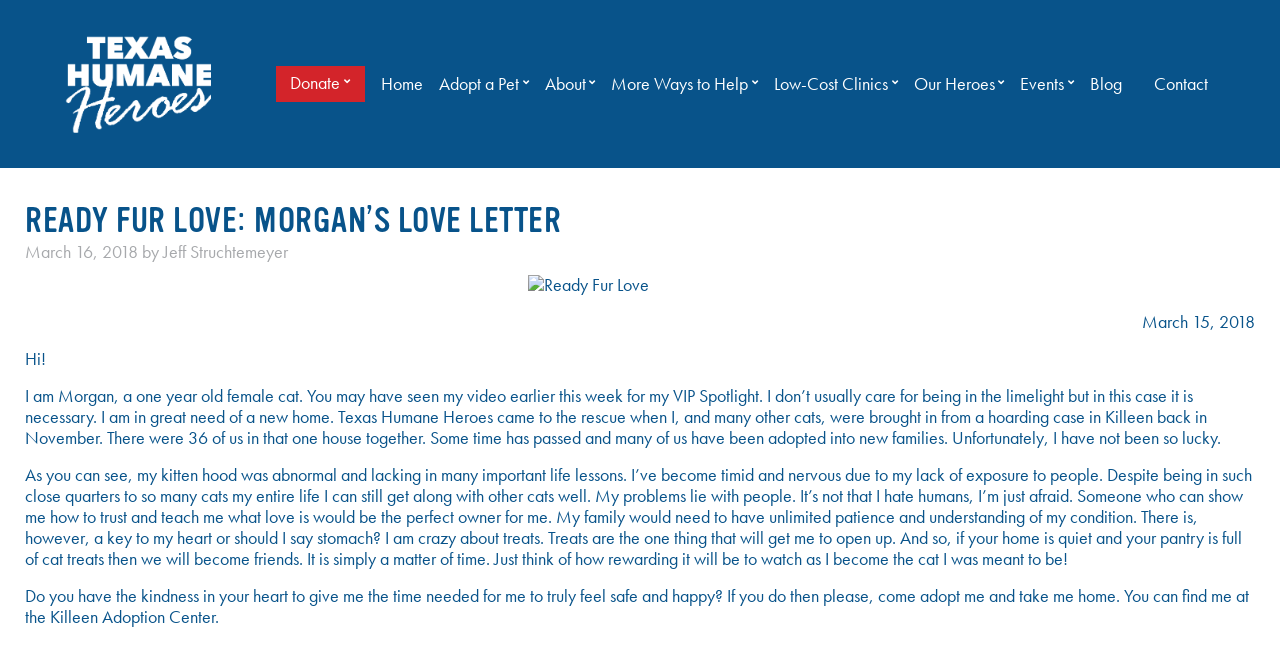

--- FILE ---
content_type: text/html; charset=UTF-8
request_url: https://humaneheroes.org/ready-fur-love-20180316/
body_size: 19256
content:
<!doctype html>
<html lang="en-US">
<head>
	<meta charset="UTF-8">
	<meta name="viewport" content="width=device-width, initial-scale=1, shrink-to-fit=no">
	<link rel="profile" href="https://gmpg.org/xfn/11">
	
	<script type="text/javascript" id="bloomerangForm52154368"></script>

	<meta name='robots' content='index, follow, max-image-preview:large, max-snippet:-1, max-video-preview:-1' />
	<style>img:is([sizes="auto" i], [sizes^="auto," i]) { contain-intrinsic-size: 3000px 1500px }</style>
	
<!-- Google Tag Manager for WordPress by gtm4wp.com -->
<script data-cfasync="false" data-pagespeed-no-defer>
	var gtm4wp_datalayer_name = "dataLayer";
	var dataLayer = dataLayer || [];
</script>
<!-- End Google Tag Manager for WordPress by gtm4wp.com -->
	<!-- This site is optimized with the Yoast SEO plugin v26.7 - https://yoast.com/wordpress/plugins/seo/ -->
	<title>Ready Fur Love: Morgan&#039;s Love Letter | Texas Humane Heroes</title>
	<meta name="description" content="Morgan is this week&#039;s VIP who is ready fur love! After a rough start, Morgan is learning new things every day and can&#039;t wait to be your purrfect pal!" />
	<link rel="canonical" href="https://humaneheroes.org/ready-fur-love-20180316/" />
	<meta property="og:locale" content="en_US" />
	<meta property="og:type" content="article" />
	<meta property="og:title" content="Ready Fur Love: Morgan&#039;s Love Letter | Texas Humane Heroes" />
	<meta property="og:description" content="Morgan is this week&#039;s VIP who is ready fur love! After a rough start, Morgan is learning new things every day and can&#039;t wait to be your purrfect pal!" />
	<meta property="og:url" content="https://humaneheroes.org/ready-fur-love-20180316/" />
	<meta property="og:site_name" content="Texas Humane Heroes" />
	<meta property="article:publisher" content="https://www.facebook.com/TexasHumaneHeroes/" />
	<meta property="article:published_time" content="2018-03-16T16:30:58+00:00" />
	<meta property="article:modified_time" content="2019-09-20T17:26:28+00:00" />
	<meta name="author" content="Jeff Struchtemeyer" />
	<meta name="twitter:card" content="summary_large_image" />
	<meta name="twitter:creator" content="@TXhumaneheroes" />
	<meta name="twitter:site" content="@TXhumaneheroes" />
	<meta name="twitter:label1" content="Written by" />
	<meta name="twitter:data1" content="Jeff Struchtemeyer" />
	<meta name="twitter:label2" content="Est. reading time" />
	<meta name="twitter:data2" content="2 minutes" />
	<script type="application/ld+json" class="yoast-schema-graph">{"@context":"https://schema.org","@graph":[{"@type":"Article","@id":"https://humaneheroes.org/ready-fur-love-20180316/#article","isPartOf":{"@id":"https://humaneheroes.org/ready-fur-love-20180316/"},"author":{"name":"Jeff Struchtemeyer","@id":"https://humaneheroes.org/#/schema/person/210f724c24a29b77b55939a0d22d8425"},"headline":"Ready Fur Love: Morgan&#8217;s Love Letter","datePublished":"2018-03-16T16:30:58+00:00","dateModified":"2019-09-20T17:26:28+00:00","mainEntityOfPage":{"@id":"https://humaneheroes.org/ready-fur-love-20180316/"},"wordCount":334,"publisher":{"@id":"https://humaneheroes.org/#organization"},"image":{"@id":"https://humaneheroes.org/ready-fur-love-20180316/#primaryimage"},"thumbnailUrl":"","keywords":["adopt","adopt a cat","adoptable cat","Adoption","Adoption Center","austin","be a hero","cat","Cat stories","cats","Central Texas","dating","dating story","heroes","humane","Killeen","love","love letter","pets","ready fur love","rescue","texas","Texas Humane Heroes"],"articleSection":["blog","Ready Fur Love"],"inLanguage":"en-US"},{"@type":"WebPage","@id":"https://humaneheroes.org/ready-fur-love-20180316/","url":"https://humaneheroes.org/ready-fur-love-20180316/","name":"Ready Fur Love: Morgan's Love Letter | Texas Humane Heroes","isPartOf":{"@id":"https://humaneheroes.org/#website"},"primaryImageOfPage":{"@id":"https://humaneheroes.org/ready-fur-love-20180316/#primaryimage"},"image":{"@id":"https://humaneheroes.org/ready-fur-love-20180316/#primaryimage"},"thumbnailUrl":"","datePublished":"2018-03-16T16:30:58+00:00","dateModified":"2019-09-20T17:26:28+00:00","description":"Morgan is this week's VIP who is ready fur love! After a rough start, Morgan is learning new things every day and can't wait to be your purrfect pal!","breadcrumb":{"@id":"https://humaneheroes.org/ready-fur-love-20180316/#breadcrumb"},"inLanguage":"en-US","potentialAction":[{"@type":"ReadAction","target":["https://humaneheroes.org/ready-fur-love-20180316/"]}]},{"@type":"ImageObject","inLanguage":"en-US","@id":"https://humaneheroes.org/ready-fur-love-20180316/#primaryimage","url":"","contentUrl":""},{"@type":"BreadcrumbList","@id":"https://humaneheroes.org/ready-fur-love-20180316/#breadcrumb","itemListElement":[{"@type":"ListItem","position":1,"name":"Home","item":"https://humaneheroes.org/"},{"@type":"ListItem","position":2,"name":"Blog","item":"https://humaneheroes.org/blog/"},{"@type":"ListItem","position":3,"name":"Ready Fur Love: Morgan&#8217;s Love Letter"}]},{"@type":"WebSite","@id":"https://humaneheroes.org/#website","url":"https://humaneheroes.org/","name":"Texas Humane Heroes","description":"It doesn’t take a cape to be a hero.  Just love.","publisher":{"@id":"https://humaneheroes.org/#organization"},"potentialAction":[{"@type":"SearchAction","target":{"@type":"EntryPoint","urlTemplate":"https://humaneheroes.org/?s={search_term_string}"},"query-input":{"@type":"PropertyValueSpecification","valueRequired":true,"valueName":"search_term_string"}}],"inLanguage":"en-US"},{"@type":"Organization","@id":"https://humaneheroes.org/#organization","name":"Texas Humane Heroes","url":"https://humaneheroes.org/","logo":{"@type":"ImageObject","inLanguage":"en-US","@id":"https://humaneheroes.org/#/schema/logo/image/","url":"https://texashumanprod.wpengine.com/wp-content/uploads/2019/10/THH101-Logo.png","contentUrl":"https://texashumanprod.wpengine.com/wp-content/uploads/2019/10/THH101-Logo.png","width":3600,"height":3600,"caption":"Texas Humane Heroes"},"image":{"@id":"https://humaneheroes.org/#/schema/logo/image/"},"sameAs":["https://www.facebook.com/TexasHumaneHeroes/","https://x.com/TXhumaneheroes","https://www.instagram.com/texashumaneheroes/","https://www.linkedin.com/company/texas-humane-heroes","https://www.youtube.com/user/texashumaneheroes"]},{"@type":"Person","@id":"https://humaneheroes.org/#/schema/person/210f724c24a29b77b55939a0d22d8425","name":"Jeff Struchtemeyer","image":{"@type":"ImageObject","inLanguage":"en-US","@id":"https://humaneheroes.org/#/schema/person/image/","url":"https://secure.gravatar.com/avatar/0f5be96dafa34e38c15e71b3380d9524bf5fe99a5049049bfcd7c8b43e2f92bb?s=96&d=mm&r=g","contentUrl":"https://secure.gravatar.com/avatar/0f5be96dafa34e38c15e71b3380d9524bf5fe99a5049049bfcd7c8b43e2f92bb?s=96&d=mm&r=g","caption":"Jeff Struchtemeyer"},"url":"https://humaneheroes.org/author/jstruchtemeyer/"}]}</script>
	<!-- / Yoast SEO plugin. -->


<link rel='dns-prefetch' href='//stats.wp.com' />
<link rel="alternate" type="application/rss+xml" title="Texas Humane Heroes &raquo; Feed" href="https://humaneheroes.org/feed/" />
<link rel="alternate" type="application/rss+xml" title="Texas Humane Heroes &raquo; Comments Feed" href="https://humaneheroes.org/comments/feed/" />
<link rel="alternate" type="text/calendar" title="Texas Humane Heroes &raquo; iCal Feed" href="https://humaneheroes.org/events-calendar/?ical=1" />
<script type="text/javascript">
/* <![CDATA[ */
window._wpemojiSettings = {"baseUrl":"https:\/\/s.w.org\/images\/core\/emoji\/16.0.1\/72x72\/","ext":".png","svgUrl":"https:\/\/s.w.org\/images\/core\/emoji\/16.0.1\/svg\/","svgExt":".svg","source":{"concatemoji":"https:\/\/humaneheroes.org\/wp-includes\/js\/wp-emoji-release.min.js?ver=6.8.3"}};
/*! This file is auto-generated */
!function(s,n){var o,i,e;function c(e){try{var t={supportTests:e,timestamp:(new Date).valueOf()};sessionStorage.setItem(o,JSON.stringify(t))}catch(e){}}function p(e,t,n){e.clearRect(0,0,e.canvas.width,e.canvas.height),e.fillText(t,0,0);var t=new Uint32Array(e.getImageData(0,0,e.canvas.width,e.canvas.height).data),a=(e.clearRect(0,0,e.canvas.width,e.canvas.height),e.fillText(n,0,0),new Uint32Array(e.getImageData(0,0,e.canvas.width,e.canvas.height).data));return t.every(function(e,t){return e===a[t]})}function u(e,t){e.clearRect(0,0,e.canvas.width,e.canvas.height),e.fillText(t,0,0);for(var n=e.getImageData(16,16,1,1),a=0;a<n.data.length;a++)if(0!==n.data[a])return!1;return!0}function f(e,t,n,a){switch(t){case"flag":return n(e,"\ud83c\udff3\ufe0f\u200d\u26a7\ufe0f","\ud83c\udff3\ufe0f\u200b\u26a7\ufe0f")?!1:!n(e,"\ud83c\udde8\ud83c\uddf6","\ud83c\udde8\u200b\ud83c\uddf6")&&!n(e,"\ud83c\udff4\udb40\udc67\udb40\udc62\udb40\udc65\udb40\udc6e\udb40\udc67\udb40\udc7f","\ud83c\udff4\u200b\udb40\udc67\u200b\udb40\udc62\u200b\udb40\udc65\u200b\udb40\udc6e\u200b\udb40\udc67\u200b\udb40\udc7f");case"emoji":return!a(e,"\ud83e\udedf")}return!1}function g(e,t,n,a){var r="undefined"!=typeof WorkerGlobalScope&&self instanceof WorkerGlobalScope?new OffscreenCanvas(300,150):s.createElement("canvas"),o=r.getContext("2d",{willReadFrequently:!0}),i=(o.textBaseline="top",o.font="600 32px Arial",{});return e.forEach(function(e){i[e]=t(o,e,n,a)}),i}function t(e){var t=s.createElement("script");t.src=e,t.defer=!0,s.head.appendChild(t)}"undefined"!=typeof Promise&&(o="wpEmojiSettingsSupports",i=["flag","emoji"],n.supports={everything:!0,everythingExceptFlag:!0},e=new Promise(function(e){s.addEventListener("DOMContentLoaded",e,{once:!0})}),new Promise(function(t){var n=function(){try{var e=JSON.parse(sessionStorage.getItem(o));if("object"==typeof e&&"number"==typeof e.timestamp&&(new Date).valueOf()<e.timestamp+604800&&"object"==typeof e.supportTests)return e.supportTests}catch(e){}return null}();if(!n){if("undefined"!=typeof Worker&&"undefined"!=typeof OffscreenCanvas&&"undefined"!=typeof URL&&URL.createObjectURL&&"undefined"!=typeof Blob)try{var e="postMessage("+g.toString()+"("+[JSON.stringify(i),f.toString(),p.toString(),u.toString()].join(",")+"));",a=new Blob([e],{type:"text/javascript"}),r=new Worker(URL.createObjectURL(a),{name:"wpTestEmojiSupports"});return void(r.onmessage=function(e){c(n=e.data),r.terminate(),t(n)})}catch(e){}c(n=g(i,f,p,u))}t(n)}).then(function(e){for(var t in e)n.supports[t]=e[t],n.supports.everything=n.supports.everything&&n.supports[t],"flag"!==t&&(n.supports.everythingExceptFlag=n.supports.everythingExceptFlag&&n.supports[t]);n.supports.everythingExceptFlag=n.supports.everythingExceptFlag&&!n.supports.flag,n.DOMReady=!1,n.readyCallback=function(){n.DOMReady=!0}}).then(function(){return e}).then(function(){var e;n.supports.everything||(n.readyCallback(),(e=n.source||{}).concatemoji?t(e.concatemoji):e.wpemoji&&e.twemoji&&(t(e.twemoji),t(e.wpemoji)))}))}((window,document),window._wpemojiSettings);
/* ]]> */
</script>
<link rel='stylesheet' id='sbi_styles-css' href='https://humaneheroes.org/wp-content/plugins/instagram-feed/css/sbi-styles.min.css?ver=6.10.0' type='text/css' media='all' />
<style id='wp-emoji-styles-inline-css' type='text/css'>

	img.wp-smiley, img.emoji {
		display: inline !important;
		border: none !important;
		box-shadow: none !important;
		height: 1em !important;
		width: 1em !important;
		margin: 0 0.07em !important;
		vertical-align: -0.1em !important;
		background: none !important;
		padding: 0 !important;
	}
</style>
<style id='classic-theme-styles-inline-css' type='text/css'>
/*! This file is auto-generated */
.wp-block-button__link{color:#fff;background-color:#32373c;border-radius:9999px;box-shadow:none;text-decoration:none;padding:calc(.667em + 2px) calc(1.333em + 2px);font-size:1.125em}.wp-block-file__button{background:#32373c;color:#fff;text-decoration:none}
</style>
<style id='safe-svg-svg-icon-style-inline-css' type='text/css'>
.safe-svg-cover{text-align:center}.safe-svg-cover .safe-svg-inside{display:inline-block;max-width:100%}.safe-svg-cover svg{fill:currentColor;height:100%;max-height:100%;max-width:100%;width:100%}

</style>
<style id='create-block-campaignblock-style-inline-css' type='text/css'>
/*!***************************************************************************************************************************************************************************************************************************************!*\
  !*** css ./node_modules/css-loader/dist/cjs.js??ruleSet[1].rules[4].use[1]!./node_modules/postcss-loader/dist/cjs.js??ruleSet[1].rules[4].use[2]!./node_modules/sass-loader/dist/cjs.js??ruleSet[1].rules[4].use[3]!./src/style.scss ***!
  \***************************************************************************************************************************************************************************************************************************************/
/**
 * The following styles get applied both on the front of your site
 * and in the editor.
 *
 * Replace them with your own styles or remove the file completely.
 */
.wp-block-create-block-campaignblock {
  background-color: white;
  padding: 20px;
  text-align: center;
}

.wp-block-create-block-campaignblock .charitable-logo {
  margin-left: auto;
  margin-right: auto;
  display: table;
}

/*# sourceMappingURL=style-index.css.map*/
</style>
<style id='charitable-campaigns-block-style-inline-css' type='text/css'>
/*!***************************************************************************************************************************************************************************************************************************************!*\
  !*** css ./node_modules/css-loader/dist/cjs.js??ruleSet[1].rules[4].use[1]!./node_modules/postcss-loader/dist/cjs.js??ruleSet[1].rules[4].use[2]!./node_modules/sass-loader/dist/cjs.js??ruleSet[1].rules[4].use[3]!./src/style.scss ***!
  \***************************************************************************************************************************************************************************************************************************************/
/**
 * The following styles get applied both on the front of your site
 * and in the editor.
 *
 * Replace them with your own styles or remove the file completely.
 */
 .wp-block-charitable-campaigns-block {
  background-color: white;
  padding: 20px;
  text-align: center;
}
.wp-block-charitable-campaigns-block h5 {
  margin: 0 auto;
  margin-top: 0 !important;
  margin-bottom: 0px !important;
}
.wp-block-charitable-campaigns-block p {
  font-size: 11px;
  line-height: 16px;
  text-align: center;
  font-weight: 400;
  font-family: "Inter var", -apple-system, BlinkMacSystemFont, "Helvetica Neue", Helvetica, sans-serif !important;
}
.wp-block-charitable-campaigns-block .charitable-logo {
  margin-left: auto;
  margin-right: auto;
  display: table;
}
/*# sourceMappingURL=style-index.css.map*/
</style>
<style id='charitable-donations-block-style-inline-css' type='text/css'>
/*!***************************************************************************************************************************************************************************************************************************************!*\
  !*** css ./node_modules/css-loader/dist/cjs.js??ruleSet[1].rules[4].use[1]!./node_modules/postcss-loader/dist/cjs.js??ruleSet[1].rules[4].use[2]!./node_modules/sass-loader/dist/cjs.js??ruleSet[1].rules[4].use[3]!./src/style.scss ***!
  \***************************************************************************************************************************************************************************************************************************************/
/**
 * The following styles get applied both on the front of your site
 * and in the editor.
 *
 * Replace them with your own styles or remove the file completely.
 */
 .wp-block-charitable-donations-block {
  background-color: white;
  padding: 20px;
  text-align: center;
}
.wp-block-charitable-donations-block h5 {
  margin: 0 auto;
  margin-top: 0 !important;
  margin-bottom: 0px !important;
}
.wp-block-charitable-donations-block p {
  font-size: 11px;
  line-height: 16px;
  text-align: center;
  font-weight: 400;
  font-family: "Inter var", -apple-system, BlinkMacSystemFont, "Helvetica Neue", Helvetica, sans-serif !important;
}
.wp-block-charitable-donations-block .charitable-logo {
  margin-left: auto;
  margin-right: auto;
  display: table;
}
/*# sourceMappingURL=style-index.css.map*/
</style>
<style id='charitable-donors-block-style-inline-css' type='text/css'>
/*!***************************************************************************************************************************************************************************************************************************************!*\
  !*** css ./node_modules/css-loader/dist/cjs.js??ruleSet[1].rules[4].use[1]!./node_modules/postcss-loader/dist/cjs.js??ruleSet[1].rules[4].use[2]!./node_modules/sass-loader/dist/cjs.js??ruleSet[1].rules[4].use[3]!./src/style.scss ***!
  \***************************************************************************************************************************************************************************************************************************************/
/**
 * The following styles get applied both on the front of your site
 * and in the editor.
 *
 * Replace them with your own styles or remove the file completely.
 */
.wp-block-charitable-donors-block {
  background-color: white;
  padding: 20px;
  text-align: center;
}

.wp-block-charitable-donors-block h5 {
  margin: 0 auto;
  margin-top: 0 !important;
  margin-bottom: 0px !important;
}

.wp-block-charitable-donors-block p {
  font-size: 11px;
  line-height: 16px;
  text-align: center;
  font-weight: 400;
  font-family: "Inter var", -apple-system, BlinkMacSystemFont, "Helvetica Neue", Helvetica, sans-serif !important;
}

.wp-block-charitable-donors-block .charitable-logo {
  margin-left: auto;
  margin-right: auto;
  display: table;
}

/*# sourceMappingURL=style-index.css.map*/
</style>
<style id='charitable-donation-button-style-inline-css' type='text/css'>
/*!***************************************************************************************************************************************************************************************************************************************!*\
  !*** css ./node_modules/css-loader/dist/cjs.js??ruleSet[1].rules[4].use[1]!./node_modules/postcss-loader/dist/cjs.js??ruleSet[1].rules[4].use[2]!./node_modules/sass-loader/dist/cjs.js??ruleSet[1].rules[4].use[3]!./src/style.scss ***!
  \***************************************************************************************************************************************************************************************************************************************/
/**
 * The following styles get applied both on the front of your site
 * and in the editor.
 *
 * Replace them with your own styles or remove the file completely.
 */
 .wp-block-charitable-donation-button {
  background-color: white;
  padding: 20px;
  text-align: center;
}
.wp-block-charitable-donation-button h5 {
  margin: 0 auto;
  margin-top: 0 !important;
  margin-bottom: 0px !important;
}
.wp-block-charitable-donation-button p {
  font-size: 11px;
  line-height: 16px;
  text-align: center;
  font-weight: 400;
  font-family: "Inter var", -apple-system, BlinkMacSystemFont, "Helvetica Neue", Helvetica, sans-serif !important;
}
.wp-block-charitable-donation-button .charitable-logo {
  margin-left: auto;
  margin-right: auto;
  display: table;
}

/*# sourceMappingURL=style-index.css.map*/
</style>
<style id='charitable-campaign-progress-bar-style-inline-css' type='text/css'>
/*!***************************************************************************************************************************************************************************************************************************************!*\
  !*** css ./node_modules/css-loader/dist/cjs.js??ruleSet[1].rules[4].use[1]!./node_modules/postcss-loader/dist/cjs.js??ruleSet[1].rules[4].use[2]!./node_modules/sass-loader/dist/cjs.js??ruleSet[1].rules[4].use[3]!./src/style.scss ***!
  \***************************************************************************************************************************************************************************************************************************************/
/**
 * The following styles get applied both on the front of your site
 * and in the editor.
 *
 * Replace them with your own styles or remove the file completely.
 */
.wp-block-charitable-campaign-progress-bar {
  background-color: white;
  padding: 20px;
  text-align: center;
}

.wp-block-charitable-campaign-progress-bar h5 {
  margin: 0 auto;
  margin-top: 0 !important;
  margin-bottom: 0px !important;
}

.wp-block-charitable-campaign-progress-bar p {
  font-size: 11px;
  line-height: 16px;
  text-align: center;
  font-weight: 400;
  font-family: "Inter var", -apple-system, BlinkMacSystemFont, "Helvetica Neue", Helvetica, sans-serif !important;
}

.wp-block-charitable-campaign-progress-bar .charitable-logo {
  margin-left: auto;
  margin-right: auto;
  display: table;
}

/*# sourceMappingURL=style-index.css.map*/
</style>
<style id='charitable-campaign-stats-style-inline-css' type='text/css'>
/*!***************************************************************************************************************************************************************************************************************************************!*\
  !*** css ./node_modules/css-loader/dist/cjs.js??ruleSet[1].rules[4].use[1]!./node_modules/postcss-loader/dist/cjs.js??ruleSet[1].rules[4].use[2]!./node_modules/sass-loader/dist/cjs.js??ruleSet[1].rules[4].use[3]!./src/style.scss ***!
  \***************************************************************************************************************************************************************************************************************************************/
/**
 * The following styles get applied both on the front of your site
 * and in the editor.
 *
 * Replace them with your own styles or remove the file completely.
 */
.wp-block-charitable-campaign-stats {
  background-color: white;
  padding: 20px;
  text-align: center;
}

.wp-block-charitable-campaign-stats h5 {
  margin: 0 auto;
  margin-top: 0 !important;
  margin-bottom: 0px !important;
}

.wp-block-charitable-campaign-stats p {
  font-size: 11px;
  line-height: 16px;
  text-align: center;
  font-weight: 400;
  font-family: "Inter var", -apple-system, BlinkMacSystemFont, "Helvetica Neue", Helvetica, sans-serif !important;
}

.wp-block-charitable-campaign-stats .charitable-logo {
  margin-left: auto;
  margin-right: auto;
  display: table;
}

/*# sourceMappingURL=style-index.css.map*/
</style>
<style id='charitable-my-donations-style-inline-css' type='text/css'>
/*!***************************************************************************************************************************************************************************************************************************************!*\
  !*** css ./node_modules/css-loader/dist/cjs.js??ruleSet[1].rules[4].use[1]!./node_modules/postcss-loader/dist/cjs.js??ruleSet[1].rules[4].use[2]!./node_modules/sass-loader/dist/cjs.js??ruleSet[1].rules[4].use[3]!./src/style.scss ***!
  \***************************************************************************************************************************************************************************************************************************************/
/**
 * The following styles get applied both on the front of your site
 * and in the editor.
 *
 * Replace them with your own styles or remove the file completely.
 */
.wp-block-charitable-my-donations {
  background-color: white;
  padding: 20px;
  text-align: center;
}

.wp-block-charitable-my-donations h5 {
  margin: 0 auto;
  margin-top: 0 !important;
  margin-bottom: 0px !important;
}

.wp-block-charitable-my-donations p {
  font-size: 11px;
  line-height: 16px;
  text-align: center;
  font-weight: 400;
  font-family: "Inter var", -apple-system, BlinkMacSystemFont, "Helvetica Neue", Helvetica, sans-serif !important;
}

.wp-block-charitable-my-donations .charitable-logo {
  margin-left: auto;
  margin-right: auto;
  display: table;
}

/*# sourceMappingURL=style-index.css.map*/
</style>
<link rel='stylesheet' id='wp-components-css' href='https://humaneheroes.org/wp-includes/css/dist/components/style.min.css?ver=6.8.3' type='text/css' media='all' />
<link rel='stylesheet' id='wp-preferences-css' href='https://humaneheroes.org/wp-includes/css/dist/preferences/style.min.css?ver=6.8.3' type='text/css' media='all' />
<link rel='stylesheet' id='wp-block-editor-css' href='https://humaneheroes.org/wp-includes/css/dist/block-editor/style.min.css?ver=6.8.3' type='text/css' media='all' />
<link rel='stylesheet' id='popup-maker-block-library-style-css' href='https://humaneheroes.org/wp-content/plugins/popup-maker/dist/packages/block-library-style.css?ver=dbea705cfafe089d65f1' type='text/css' media='all' />
<link rel='stylesheet' id='mediaelement-css' href='https://humaneheroes.org/wp-includes/js/mediaelement/mediaelementplayer-legacy.min.css?ver=4.2.17' type='text/css' media='all' />
<link rel='stylesheet' id='wp-mediaelement-css' href='https://humaneheroes.org/wp-includes/js/mediaelement/wp-mediaelement.min.css?ver=6.8.3' type='text/css' media='all' />
<style id='jetpack-sharing-buttons-style-inline-css' type='text/css'>
.jetpack-sharing-buttons__services-list{display:flex;flex-direction:row;flex-wrap:wrap;gap:0;list-style-type:none;margin:5px;padding:0}.jetpack-sharing-buttons__services-list.has-small-icon-size{font-size:12px}.jetpack-sharing-buttons__services-list.has-normal-icon-size{font-size:16px}.jetpack-sharing-buttons__services-list.has-large-icon-size{font-size:24px}.jetpack-sharing-buttons__services-list.has-huge-icon-size{font-size:36px}@media print{.jetpack-sharing-buttons__services-list{display:none!important}}.editor-styles-wrapper .wp-block-jetpack-sharing-buttons{gap:0;padding-inline-start:0}ul.jetpack-sharing-buttons__services-list.has-background{padding:1.25em 2.375em}
</style>
<style id='global-styles-inline-css' type='text/css'>
:root{--wp--preset--aspect-ratio--square: 1;--wp--preset--aspect-ratio--4-3: 4/3;--wp--preset--aspect-ratio--3-4: 3/4;--wp--preset--aspect-ratio--3-2: 3/2;--wp--preset--aspect-ratio--2-3: 2/3;--wp--preset--aspect-ratio--16-9: 16/9;--wp--preset--aspect-ratio--9-16: 9/16;--wp--preset--color--black: #000000;--wp--preset--color--cyan-bluish-gray: #abb8c3;--wp--preset--color--white: #ffffff;--wp--preset--color--pale-pink: #f78da7;--wp--preset--color--vivid-red: #cf2e2e;--wp--preset--color--luminous-vivid-orange: #ff6900;--wp--preset--color--luminous-vivid-amber: #fcb900;--wp--preset--color--light-green-cyan: #7bdcb5;--wp--preset--color--vivid-green-cyan: #00d084;--wp--preset--color--pale-cyan-blue: #8ed1fc;--wp--preset--color--vivid-cyan-blue: #0693e3;--wp--preset--color--vivid-purple: #9b51e0;--wp--preset--color--kb-palette-7: #d5242b;--wp--preset--color--kb-palette-6: #888888;--wp--preset--color--kb-palette-3: #888888;--wp--preset--gradient--vivid-cyan-blue-to-vivid-purple: linear-gradient(135deg,rgba(6,147,227,1) 0%,rgb(155,81,224) 100%);--wp--preset--gradient--light-green-cyan-to-vivid-green-cyan: linear-gradient(135deg,rgb(122,220,180) 0%,rgb(0,208,130) 100%);--wp--preset--gradient--luminous-vivid-amber-to-luminous-vivid-orange: linear-gradient(135deg,rgba(252,185,0,1) 0%,rgba(255,105,0,1) 100%);--wp--preset--gradient--luminous-vivid-orange-to-vivid-red: linear-gradient(135deg,rgba(255,105,0,1) 0%,rgb(207,46,46) 100%);--wp--preset--gradient--very-light-gray-to-cyan-bluish-gray: linear-gradient(135deg,rgb(238,238,238) 0%,rgb(169,184,195) 100%);--wp--preset--gradient--cool-to-warm-spectrum: linear-gradient(135deg,rgb(74,234,220) 0%,rgb(151,120,209) 20%,rgb(207,42,186) 40%,rgb(238,44,130) 60%,rgb(251,105,98) 80%,rgb(254,248,76) 100%);--wp--preset--gradient--blush-light-purple: linear-gradient(135deg,rgb(255,206,236) 0%,rgb(152,150,240) 100%);--wp--preset--gradient--blush-bordeaux: linear-gradient(135deg,rgb(254,205,165) 0%,rgb(254,45,45) 50%,rgb(107,0,62) 100%);--wp--preset--gradient--luminous-dusk: linear-gradient(135deg,rgb(255,203,112) 0%,rgb(199,81,192) 50%,rgb(65,88,208) 100%);--wp--preset--gradient--pale-ocean: linear-gradient(135deg,rgb(255,245,203) 0%,rgb(182,227,212) 50%,rgb(51,167,181) 100%);--wp--preset--gradient--electric-grass: linear-gradient(135deg,rgb(202,248,128) 0%,rgb(113,206,126) 100%);--wp--preset--gradient--midnight: linear-gradient(135deg,rgb(2,3,129) 0%,rgb(40,116,252) 100%);--wp--preset--font-size--small: 13px;--wp--preset--font-size--medium: 20px;--wp--preset--font-size--large: 36px;--wp--preset--font-size--x-large: 42px;--wp--preset--spacing--20: 0.44rem;--wp--preset--spacing--30: 0.67rem;--wp--preset--spacing--40: 1rem;--wp--preset--spacing--50: 1.5rem;--wp--preset--spacing--60: 2.25rem;--wp--preset--spacing--70: 3.38rem;--wp--preset--spacing--80: 5.06rem;--wp--preset--shadow--natural: 6px 6px 9px rgba(0, 0, 0, 0.2);--wp--preset--shadow--deep: 12px 12px 50px rgba(0, 0, 0, 0.4);--wp--preset--shadow--sharp: 6px 6px 0px rgba(0, 0, 0, 0.2);--wp--preset--shadow--outlined: 6px 6px 0px -3px rgba(255, 255, 255, 1), 6px 6px rgba(0, 0, 0, 1);--wp--preset--shadow--crisp: 6px 6px 0px rgba(0, 0, 0, 1);}:where(.is-layout-flex){gap: 0.5em;}:where(.is-layout-grid){gap: 0.5em;}body .is-layout-flex{display: flex;}.is-layout-flex{flex-wrap: wrap;align-items: center;}.is-layout-flex > :is(*, div){margin: 0;}body .is-layout-grid{display: grid;}.is-layout-grid > :is(*, div){margin: 0;}:where(.wp-block-columns.is-layout-flex){gap: 2em;}:where(.wp-block-columns.is-layout-grid){gap: 2em;}:where(.wp-block-post-template.is-layout-flex){gap: 1.25em;}:where(.wp-block-post-template.is-layout-grid){gap: 1.25em;}.has-black-color{color: var(--wp--preset--color--black) !important;}.has-cyan-bluish-gray-color{color: var(--wp--preset--color--cyan-bluish-gray) !important;}.has-white-color{color: var(--wp--preset--color--white) !important;}.has-pale-pink-color{color: var(--wp--preset--color--pale-pink) !important;}.has-vivid-red-color{color: var(--wp--preset--color--vivid-red) !important;}.has-luminous-vivid-orange-color{color: var(--wp--preset--color--luminous-vivid-orange) !important;}.has-luminous-vivid-amber-color{color: var(--wp--preset--color--luminous-vivid-amber) !important;}.has-light-green-cyan-color{color: var(--wp--preset--color--light-green-cyan) !important;}.has-vivid-green-cyan-color{color: var(--wp--preset--color--vivid-green-cyan) !important;}.has-pale-cyan-blue-color{color: var(--wp--preset--color--pale-cyan-blue) !important;}.has-vivid-cyan-blue-color{color: var(--wp--preset--color--vivid-cyan-blue) !important;}.has-vivid-purple-color{color: var(--wp--preset--color--vivid-purple) !important;}.has-black-background-color{background-color: var(--wp--preset--color--black) !important;}.has-cyan-bluish-gray-background-color{background-color: var(--wp--preset--color--cyan-bluish-gray) !important;}.has-white-background-color{background-color: var(--wp--preset--color--white) !important;}.has-pale-pink-background-color{background-color: var(--wp--preset--color--pale-pink) !important;}.has-vivid-red-background-color{background-color: var(--wp--preset--color--vivid-red) !important;}.has-luminous-vivid-orange-background-color{background-color: var(--wp--preset--color--luminous-vivid-orange) !important;}.has-luminous-vivid-amber-background-color{background-color: var(--wp--preset--color--luminous-vivid-amber) !important;}.has-light-green-cyan-background-color{background-color: var(--wp--preset--color--light-green-cyan) !important;}.has-vivid-green-cyan-background-color{background-color: var(--wp--preset--color--vivid-green-cyan) !important;}.has-pale-cyan-blue-background-color{background-color: var(--wp--preset--color--pale-cyan-blue) !important;}.has-vivid-cyan-blue-background-color{background-color: var(--wp--preset--color--vivid-cyan-blue) !important;}.has-vivid-purple-background-color{background-color: var(--wp--preset--color--vivid-purple) !important;}.has-black-border-color{border-color: var(--wp--preset--color--black) !important;}.has-cyan-bluish-gray-border-color{border-color: var(--wp--preset--color--cyan-bluish-gray) !important;}.has-white-border-color{border-color: var(--wp--preset--color--white) !important;}.has-pale-pink-border-color{border-color: var(--wp--preset--color--pale-pink) !important;}.has-vivid-red-border-color{border-color: var(--wp--preset--color--vivid-red) !important;}.has-luminous-vivid-orange-border-color{border-color: var(--wp--preset--color--luminous-vivid-orange) !important;}.has-luminous-vivid-amber-border-color{border-color: var(--wp--preset--color--luminous-vivid-amber) !important;}.has-light-green-cyan-border-color{border-color: var(--wp--preset--color--light-green-cyan) !important;}.has-vivid-green-cyan-border-color{border-color: var(--wp--preset--color--vivid-green-cyan) !important;}.has-pale-cyan-blue-border-color{border-color: var(--wp--preset--color--pale-cyan-blue) !important;}.has-vivid-cyan-blue-border-color{border-color: var(--wp--preset--color--vivid-cyan-blue) !important;}.has-vivid-purple-border-color{border-color: var(--wp--preset--color--vivid-purple) !important;}.has-vivid-cyan-blue-to-vivid-purple-gradient-background{background: var(--wp--preset--gradient--vivid-cyan-blue-to-vivid-purple) !important;}.has-light-green-cyan-to-vivid-green-cyan-gradient-background{background: var(--wp--preset--gradient--light-green-cyan-to-vivid-green-cyan) !important;}.has-luminous-vivid-amber-to-luminous-vivid-orange-gradient-background{background: var(--wp--preset--gradient--luminous-vivid-amber-to-luminous-vivid-orange) !important;}.has-luminous-vivid-orange-to-vivid-red-gradient-background{background: var(--wp--preset--gradient--luminous-vivid-orange-to-vivid-red) !important;}.has-very-light-gray-to-cyan-bluish-gray-gradient-background{background: var(--wp--preset--gradient--very-light-gray-to-cyan-bluish-gray) !important;}.has-cool-to-warm-spectrum-gradient-background{background: var(--wp--preset--gradient--cool-to-warm-spectrum) !important;}.has-blush-light-purple-gradient-background{background: var(--wp--preset--gradient--blush-light-purple) !important;}.has-blush-bordeaux-gradient-background{background: var(--wp--preset--gradient--blush-bordeaux) !important;}.has-luminous-dusk-gradient-background{background: var(--wp--preset--gradient--luminous-dusk) !important;}.has-pale-ocean-gradient-background{background: var(--wp--preset--gradient--pale-ocean) !important;}.has-electric-grass-gradient-background{background: var(--wp--preset--gradient--electric-grass) !important;}.has-midnight-gradient-background{background: var(--wp--preset--gradient--midnight) !important;}.has-small-font-size{font-size: var(--wp--preset--font-size--small) !important;}.has-medium-font-size{font-size: var(--wp--preset--font-size--medium) !important;}.has-large-font-size{font-size: var(--wp--preset--font-size--large) !important;}.has-x-large-font-size{font-size: var(--wp--preset--font-size--x-large) !important;}
:where(.wp-block-post-template.is-layout-flex){gap: 1.25em;}:where(.wp-block-post-template.is-layout-grid){gap: 1.25em;}
:where(.wp-block-columns.is-layout-flex){gap: 2em;}:where(.wp-block-columns.is-layout-grid){gap: 2em;}
:root :where(.wp-block-pullquote){font-size: 1.5em;line-height: 1.6;}
</style>
<link rel='stylesheet' id='ctct_form_styles-css' href='https://humaneheroes.org/wp-content/plugins/constant-contact-forms/assets/css/style.css?ver=2.16.0' type='text/css' media='all' />
<link rel='stylesheet' id='charitable-styles-css' href='https://humaneheroes.org/wp-content/plugins/charitable/assets/css/charitable.min.css?ver=1.8.9.1' type='text/css' media='all' />
<link rel='stylesheet' id='dashicons-css' href='https://humaneheroes.org/wp-includes/css/dashicons.min.css?ver=6.8.3' type='text/css' media='all' />
<link rel='stylesheet' id='texashumaneheroes-bs-css-css' href='https://humaneheroes.org/wp-content/themes/texashumaneheroes/dist/css/bootstrap.min.css?ver=6.8.3' type='text/css' media='all' />
<link rel='stylesheet' id='texashumaneheroes-sponsors-page-template-css' href='https://humaneheroes.org/wp-content/themes/texashumaneheroes/dist/css/support.css?ver=6.8.3' type='text/css' media='all' />
<link rel='stylesheet' id='texashumaneheroes-support-page-template-css' href='https://humaneheroes.org/wp-content/themes/texashumaneheroes/dist/css/support.css?ver=6.8.3' type='text/css' media='all' />
<link rel='stylesheet' id='texashumaneheroes-sub-page-template-css' href='https://humaneheroes.org/wp-content/themes/texashumaneheroes/dist/css/subpage.css?ver=6.8.3' type='text/css' media='all' />
<link rel='stylesheet' id='texashumaneheroes-style-css' href='https://humaneheroes.org/wp-content/themes/texashumaneheroes/style.css?ver=6.8.3' type='text/css' media='all' />
<link rel='stylesheet' id='texashumaneheroes-fontawesome-css' href='https://humaneheroes.org/wp-content/themes/texashumaneheroes/fonts/font-awesome/css/all.min.css?ver=6.8.3' type='text/css' media='all' />
<style id='kadence-blocks-global-variables-inline-css' type='text/css'>
:root {--global-kb-font-size-sm:clamp(0.8rem, 0.73rem + 0.217vw, 0.9rem);--global-kb-font-size-md:clamp(1.1rem, 0.995rem + 0.326vw, 1.25rem);--global-kb-font-size-lg:clamp(1.75rem, 1.576rem + 0.543vw, 2rem);--global-kb-font-size-xl:clamp(2.25rem, 1.728rem + 1.63vw, 3rem);--global-kb-font-size-xxl:clamp(2.5rem, 1.456rem + 3.26vw, 4rem);--global-kb-font-size-xxxl:clamp(2.75rem, 0.489rem + 7.065vw, 6rem);}:root {--global-palette1: #3182CE;--global-palette2: #2B6CB0;--global-palette3: #1A202C;--global-palette4: #2D3748;--global-palette5: #4A5568;--global-palette6: #718096;--global-palette7: #EDF2F7;--global-palette8: #F7FAFC;--global-palette9: #ffffff;}
</style>
<style id="kadence_blocks_palette_css">:root .has-kb-palette-7-color{color:#d5242b}:root .has-kb-palette-7-background-color{background-color:#d5242b}:root .has-kb-palette-6-color{color:#004b80}:root .has-kb-palette-6-background-color{background-color:#004b80}:root .has-kb-palette-6-color{color:#888888}:root .has-kb-palette-6-background-color{background-color:#888888}:root .has-kb-palette-3-color{color:#888888}:root .has-kb-palette-3-background-color{background-color:#888888}</style><script type="text/javascript" src="https://humaneheroes.org/wp-content/plugins/charitable/assets/js/libraries/js-cookie.min.js?ver=2.1.4" id="js-cookie-js"></script>
<script type="text/javascript" id="charitable-sessions-js-extra">
/* <![CDATA[ */
var CHARITABLE_SESSION = {"ajaxurl":"https:\/\/humaneheroes.org\/wp-admin\/admin-ajax.php","id":"","cookie_name":"charitable_session","expiration":"86400","expiration_variant":"82800","secure":"","cookie_path":"\/","cookie_domain":"","generated_id":"324e4d0035f52c6b15102c6ec0bd9217","disable_cookie":""};
/* ]]> */
</script>
<script type="text/javascript" src="https://humaneheroes.org/wp-content/plugins/charitable/assets/js/charitable-session.min.js?ver=1.8.9.1" id="charitable-sessions-js"></script>
<script type="text/javascript" src="https://humaneheroes.org/wp-includes/js/jquery/jquery.min.js?ver=3.7.1" id="jquery-core-js"></script>
<script type="text/javascript" src="https://humaneheroes.org/wp-includes/js/jquery/jquery-migrate.min.js?ver=3.4.1" id="jquery-migrate-js"></script>
<script type="text/javascript" src="https://humaneheroes.org/wp-content/themes/texashumaneheroes/src/js/typekit.js?ver=1.0.0" id="texashumaneheroes-typekit-js"></script>
<link rel="https://api.w.org/" href="https://humaneheroes.org/wp-json/" /><link rel="alternate" title="JSON" type="application/json" href="https://humaneheroes.org/wp-json/wp/v2/posts/11619" /><link rel="EditURI" type="application/rsd+xml" title="RSD" href="https://humaneheroes.org/xmlrpc.php?rsd" />
<link rel='shortlink' href='https://humaneheroes.org/?p=11619' />
<link rel="alternate" title="oEmbed (JSON)" type="application/json+oembed" href="https://humaneheroes.org/wp-json/oembed/1.0/embed?url=https%3A%2F%2Fhumaneheroes.org%2Fready-fur-love-20180316%2F" />
<link rel="alternate" title="oEmbed (XML)" type="text/xml+oembed" href="https://humaneheroes.org/wp-json/oembed/1.0/embed?url=https%3A%2F%2Fhumaneheroes.org%2Fready-fur-love-20180316%2F&#038;format=xml" />
    
    <script type="text/javascript">
        var ajaxurl = 'https://humaneheroes.org/wp-admin/admin-ajax.php';
    </script>
<meta name="tec-api-version" content="v1"><meta name="tec-api-origin" content="https://humaneheroes.org"><link rel="alternate" href="https://humaneheroes.org/wp-json/tribe/events/v1/" />	<style>img#wpstats{display:none}</style>
		
<!-- Google Tag Manager for WordPress by gtm4wp.com -->
<!-- GTM Container placement set to footer -->
<script data-cfasync="false" data-pagespeed-no-defer>
	var dataLayer_content = {"pagePostType":"post","pagePostType2":"single-post","pageCategory":["blog","readyfurlove","uncategorized"],"pageAttributes":["adopt","adopt-a-cat","adoptable-cat","adoption","adoption-center","austin","be-a-hero","cat","cat-stories","cats","central-texas","dating","dating-story","heroes-2","humane","killeen","love","love-letter","pets","ready-fur-love","rescue","texas","texas-humane-heroes"],"pagePostAuthor":"Jeff Struchtemeyer"};
	dataLayer.push( dataLayer_content );
</script>
<script data-cfasync="false" data-pagespeed-no-defer>
(function(w,d,s,l,i){w[l]=w[l]||[];w[l].push({'gtm.start':
new Date().getTime(),event:'gtm.js'});var f=d.getElementsByTagName(s)[0],
j=d.createElement(s),dl=l!='dataLayer'?'&l='+l:'';j.async=true;j.src=
'//www.googletagmanager.com/gtm.js?id='+i+dl;f.parentNode.insertBefore(j,f);
})(window,document,'script','dataLayer','GTM-TVD9JNZN');
</script>
<!-- End Google Tag Manager for WordPress by gtm4wp.com --><script type="text/javascript">try{Typekit.load();}catch(e){}</script><style id="charitable-highlight-colour-styles">.campaign-raised .amount,.campaign-figures .amount,.donors-count,.time-left,.charitable-form-field a:not(.button),.charitable-form-fields .charitable-fieldset a:not(.button),.charitable-notice,.charitable-notice .errors a {color:;}#charitable-donation-form .charitable-notice {border-color:;}.campaign-progress-bar .bar,.donate-button,.charitable-donation-form .donation-amount.selected,.charitable-donation-amount-form .donation-amount.selected { background-color:#f89d35; }.charitable-donation-form .donation-amount.selected,.charitable-donation-amount-form .donation-amount.selected,.charitable-notice,.charitable-drag-drop-images li:hover a.remove-image,.supports-drag-drop .charitable-drag-drop-dropzone.drag-over { border-color:#f89d35; }</style>		<style type="text/css">
					.site-title,
			.site-description {
				position: absolute;
				clip: rect(1px, 1px, 1px, 1px);
			}
				</style>
		<link rel="amphtml" href="https://humaneheroes.org/ready-fur-love-20180316/amp/">		<style type="text/css" id="wp-custom-css">
			.qgiv-embed-form .qgiv-embed {
	height: 1105px !important;
}		</style>
			<!-- Global site tag (gtag.js) - Google Analytics -->
<script async src="https://www.googletagmanager.com/gtag/js?id=UA-151202142-1"></script>
<script>
  window.dataLayer = window.dataLayer || [];
  function gtag(){dataLayer.push(arguments);}
  gtag('js', new Date());

  gtag('config', 'UA-151202142-1');
</script>
</head>

<body class="wp-singular post-template-default single single-post postid-11619 single-format-standard wp-custom-logo wp-theme-texashumaneheroes tribe-no-js ctct-texashumaneheroes  no-sidebar">
<div id="page" class="site container">
	<div class="page-wrap">
		<a class="skip-link screen-reader-text" href="#content">Skip to content</a>

		<header id="masthead" class="site-header">
			<div class="header-wrap">

				<nav id="menu" class="navbar navbar-expand-md navbar-light" role="navigation">
					<div class="site-branding navbar-brand">
						<a href="https://humaneheroes.org/" class="custom-logo-link" rel="home"><img width="148" height="99" src="https://humaneheroes.org/wp-content/uploads/2019/09/txhh_logo.svg" class="custom-logo" alt="Texas Humane Heroes" decoding="async" /></a>							<h1 class="site-title"><a href="https://humaneheroes.org/" rel="home">Texas Humane Heroes</a></h1>
														<p class="site-description">It doesn’t take a cape to be a hero.  Just love.</p>
											</div><!-- .site-branding -->

					<button class="navbar-toggler navbar-toggler-right" type="button" data-toggle="collapse"
					data-target="#bs4navbar" aria-controls="bs4navbar" aria-expanded="false" aria-label="Toggle navigation">
					<i class="fas fa-bars"><span class="navbar-toggler-icon"></span></i>
					</button>

					<div id="bs4navbar" class="collapse navbar-collapse"><ul id="main-menu" class="navbar-nav ml-auto"><li id="menu-item-12183" class="highlight menu-item menu-item-type-post_type menu-item-object-page menu-item-has-children menu-item-12183 nav-item dropdown"><a href="https://humaneheroes.org/donate/" class="nav-link dropdown-toggle">Donate</a>
<div class="dropdown-menu">
<a href="https://humaneheroes.org/donate/" class=" dropdown-item">Make a Donation</a><a href="https://humaneheroes.org/more-ways-to-give/" class=" dropdown-item">More Ways to Give</a><a href="https://humaneheroes.org/amazon-wishlist/" class=" dropdown-item">Amazon Wishlists</a><a href="https://humaneheroes.org/donate/supply-donations/" class=" dropdown-item">Item Donations</a><a href="https://humaneheroes.org/capital-campaign/" class=" dropdown-item">Just Love Capital Campaign</a></div>
</li>
<li id="menu-item-279" class="menu-item menu-item-type-post_type menu-item-object-page menu-item-home menu-item-279 nav-item"><a href="https://humaneheroes.org/" class="nav-link">Home</a></li>
<li id="menu-item-283" class="menu-item menu-item-type-post_type menu-item-object-page menu-item-has-children menu-item-283 nav-item dropdown"><a href="https://humaneheroes.org/adopt-a-pet/" class="nav-link dropdown-toggle">Adopt a Pet</a>
<div class="dropdown-menu">
<a href="https://humaneheroes.org/adopt-a-pet/dogs/" class=" dropdown-item">Dogs</a><a href="https://humaneheroes.org/adopt-a-pet/cats/" class=" dropdown-item">Cats</a><a href="https://humaneheroes.org/adopt-a-pet/offsite-pet-adoptions/" class=" dropdown-item">Offsite Adoptions</a><a href="https://humaneheroes.org/adopt-a-pet/14-day-promise/" class=" dropdown-item">Our 14-Day Promise</a></div>
</li>
<li id="menu-item-12184" class="menu-item menu-item-type-post_type menu-item-object-page menu-item-has-children menu-item-12184 nav-item dropdown"><a href="https://humaneheroes.org/about/" class="nav-link dropdown-toggle">About</a>
<div class="dropdown-menu">
<a href="https://humaneheroes.org/about/leander-location/" class=" dropdown-item">Leander Adoption Center</a><a href="https://humaneheroes.org/about/what-we-do/" class=" dropdown-item">What We Do</a><a href="https://humaneheroes.org/about/faq/" class=" dropdown-item">FAQ</a><a href="https://humaneheroes.org/about/impact-reports/" class=" dropdown-item">Impact Reports</a><a href="https://humaneheroes.org/financials/" class=" dropdown-item">Financials</a><a href="https://humaneheroes.org/about/meet-our-team/" class=" dropdown-item">Meet Our Team</a><a href="https://humaneheroes.org/about/hiring/" class=" dropdown-item">Join Our Team</a></div>
</li>
<li id="menu-item-290" class="menu-item menu-item-type-post_type menu-item-object-page menu-item-has-children menu-item-290 nav-item dropdown"><a href="https://humaneheroes.org/more-ways-to-help/" class="nav-link dropdown-toggle">More Ways to Help</a>
<div class="dropdown-menu">
<a href="https://humaneheroes.org/more-ways-to-help/foster-heroes/" class=" dropdown-item">Foster Heroes</a><a href="https://humaneheroes.org/volunteer-heroes/" class=" dropdown-item">Volunteer Heroes</a><a href="https://humaneheroes.org/newsletter/" class=" dropdown-item">Join Our Community!</a></div>
</li>
<li id="menu-item-14833" class="menu-item menu-item-type-post_type menu-item-object-page menu-item-has-children menu-item-14833 nav-item dropdown"><a href="https://humaneheroes.org/low-cost-clinics/" class="nav-link dropdown-toggle">Low-Cost Clinics</a>
<div class="dropdown-menu">
<a href="https://humaneheroes.org/low-cost-clinics/dog-and-cat-vaccinations/" class=" dropdown-item">Dog and Cat Vaccinations</a><a href="https://humaneheroes.org/spay-and-neuter-clinics/" class=" dropdown-item">Spay / Neuter Clinics</a><a href="https://humaneheroes.org/pet-dental-care/" class=" dropdown-item">Pet Dental Care</a><a href="https://humaneheroes.org/heartworm-treatment/" class=" dropdown-item">Heartworm Treatment</a><a href="https://humaneheroes.org/low-cost-clinics/clinic-services/" class=" dropdown-item">Other Clinic Services</a><a href="https://humaneheroes.org/request-records/" class=" dropdown-item">Request Records</a></div>
</li>
<li id="menu-item-14975" class="menu-item menu-item-type-post_type menu-item-object-page menu-item-has-children menu-item-14975 nav-item dropdown"><a href="https://humaneheroes.org/our-heroes/community-partners/" class="nav-link dropdown-toggle">Our Heroes</a>
<div class="dropdown-menu">
<a href="https://humaneheroes.org/our-heroes/community-partners/" class=" dropdown-item">Community Partners</a><a href="https://humaneheroes.org/our-heroes/txhh-sidekicks/" class=" dropdown-item">TXHH Sidekicks</a><a href="https://humaneheroes.org/our-heroes/become-a-sponsor-or-partner/" class=" dropdown-item">Become a Sponsor or Partner</a></div>
</li>
<li id="menu-item-12289" class="menu-item menu-item-type-custom menu-item-object-custom menu-item-has-children menu-item-12289 nav-item dropdown"><a href="https://texashumanprod.wpengine.com/events-calendar/" class="nav-link dropdown-toggle">Events</a>
<div class="dropdown-menu">
<a href="https://humaneheroes.org/more-ways-to-help/homefortheholidays/" class=" dropdown-item">Home for the Holidays</a><a href="https://humaneheroes.org/adopt-a-pet/offsite-pet-adoptions/" class=" dropdown-item">Mobile Adoption Events</a></div>
</li>
<li id="menu-item-373" class="menu-item menu-item-type-post_type menu-item-object-page current_page_parent menu-item-373 nav-item"><a href="https://humaneheroes.org/blog/" class="nav-link">Blog</a></li>
<li id="menu-item-303" class="menu-item menu-item-type-post_type menu-item-object-page menu-item-303 nav-item"><a href="https://humaneheroes.org/contact/" class="nav-link">Contact</a></li>
</ul></div>				</nav><!-- .navbar -->

			</div><!-- .header-wrap -->
		</header><!-- #masthead -->

		<div id="content" class="site-content">

	<figure class="featured-image full-bleed">
			</figure><!-- .featured-image full-bleed -->

	<div id="primary" class="content-area">
		<main id="main" class="site-main">

		
<article id="post-11619" class="post-11619 post type-post status-publish format-standard has-post-thumbnail hentry category-blog category-readyfurlove category-uncategorized tag-adopt tag-adopt-a-cat tag-adoptable-cat tag-adoption tag-adoption-center tag-austin tag-be-a-hero tag-cat tag-cat-stories tag-cats tag-central-texas tag-dating tag-dating-story tag-heroes-2 tag-humane tag-killeen tag-love tag-love-letter tag-pets tag-ready-fur-love tag-rescue tag-texas tag-texas-humane-heroes">

		<header class="entry-header">
			<h1 class="entry-title">Ready Fur Love: Morgan&#8217;s Love Letter</h1>				<div class="entry-meta">
					<span class="posted-on"><a href="https://humaneheroes.org/ready-fur-love-20180316/" rel="bookmark"><time class="entry-date published" datetime="2018-03-16T11:30:58-05:00">March 16, 2018</time><time class="updated" datetime="2019-09-20T12:26:28-05:00">September 20, 2019</time></a></span><span class="byline"> by <span class="author vcard"><a class="url fn n" href="https://humaneheroes.org/author/jstruchtemeyer/">Jeff Struchtemeyer</a></span></span>				</div><!-- .entry-meta -->
					</header><!-- .entry-header -->

		<div class="entry-content">
			<p>				<img fetchpriority="high" decoding="async" class=" wp-image-11620 aligncenter" src="https://texashumanprod.wpengine.com/wp-content/uploads/Morgan.jpg" alt="Ready Fur Love" width="224" height="334" /></p>
<p style="text-align: right;"><span style="font-weight: 400;">March 15, 2018</span></p>
<p><span style="font-weight: 400;">Hi! </span></p>
<p><span style="font-weight: 400;">I am Morgan, a one year old female cat. You may have seen my video earlier this week for my VIP Spotlight. I don’t usually care for being in the limelight but in this case it is necessary. I am in great need of a new home. Texas Humane Heroes came to the rescue when I, and many other cats, were brought in from a hoarding case in Killeen back in November. There were 36 of us in that one house together. Some time has passed and many of us have been adopted into new families. Unfortunately, I have not been so lucky. </span></p>
<p><span style="font-weight: 400;">As you can see, my kitten hood was abnormal and lacking in many important life lessons. I’ve become timid and nervous due to my lack of exposure to people. Despite being in such close quarters to so many cats my entire life I can still get along with other cats well. My problems lie with people. It’s not that I hate humans, I’m just afraid. Someone who can show me how to trust and teach me what love is would be the perfect owner for me. My family would need to have unlimited patience and understanding of my condition. There is, however, a key to my heart or should I say stomach? I am crazy about treats. Treats are the one thing that will get me to open up. And so, if your home is quiet and your pantry is full of cat treats then we will become friends. It is simply a matter of time. Just think of how rewarding it will be to watch as I become the cat I was meant to be! </span></p>
<p><span style="font-weight: 400;">Do you have the kindness in your heart to give me the time needed for me to truly feel safe and happy? If you do then please, come adopt me and take me home. You can find me at the Killeen Adoption Center. </span>		</p>
		</div><!-- .entry-content -->
</article><!-- #post-11619 -->

	<nav class="navigation post-navigation" aria-label="Posts">
		<h2 class="screen-reader-text">Post navigation</h2>
		<div class="nav-links"><div class="nav-previous"><a href="https://humaneheroes.org/pack-pride-20180309/" rel="prev">Pack Pride: Melissa is our Busy Bee!</a></div><div class="nav-next"><a href="https://humaneheroes.org/pack-pride-20180316/" rel="next">Pack Pride: Dean is Our 14 Year Hero!</a></div></div>
	</nav>
		</main><!-- #main -->
	</div><!-- #primary -->


		</div><!-- #content -->

		<!--<div class="sub-footer">
	<div class="wrap">
		<h4>Contact Us for More Information</h4>
		<center><a class="button" href="/contact/">Contact</a></center>
	</div>
</div>-->
<aside id="footer-widget-area" class="widget-area footer-widgets" role="complementary">
	<div class="footer-wrap">
		<section id="block-23" class="widget widget_block"><link rel='stylesheet' id='kadence-blocks-column-css' href='https://humaneheroes.org/wp-content/plugins/kadence-blocks/dist/style-blocks-column.css?ver=3.5.32' type='text/css' media='all' />
<link rel='stylesheet' id='kadence-blocks-rowlayout-css' href='https://humaneheroes.org/wp-content/plugins/kadence-blocks/dist/style-blocks-rowlayout.css?ver=3.5.32' type='text/css' media='all' />
<style>.kb-row-layout-idblock-23_204f71-e7 > .kt-row-column-wrap{align-content:start;}:where(.kb-row-layout-idblock-23_204f71-e7 > .kt-row-column-wrap) > .wp-block-kadence-column{justify-content:start;}.kb-row-layout-idblock-23_204f71-e7 > .kt-row-column-wrap{column-gap:var(--global-kb-gap-md, 2rem);row-gap:var(--global-kb-gap-md, 2rem);padding-top:0px;padding-bottom:0px;}.kb-row-layout-idblock-23_204f71-e7 > .kt-row-column-wrap > div:not(.added-for-specificity){grid-column:initial;}.kb-row-layout-idblock-23_204f71-e7 > .kt-row-column-wrap{grid-template-columns:repeat(3, minmax(0, 1fr));}.kb-row-layout-idblock-23_204f71-e7 > .kt-row-layout-overlay{opacity:0.30;}@media all and (max-width: 1024px){.kb-row-layout-idblock-23_204f71-e7 > .kt-row-column-wrap > *:nth-child(3n+1 of *:not(style)){grid-column:1 / -1;}}@media all and (max-width: 1024px){.kb-row-layout-idblock-23_204f71-e7 > .kt-row-column-wrap{grid-template-columns:repeat(2, minmax(0, 1fr));}}@media all and (max-width: 767px){.kb-row-layout-idblock-23_204f71-e7 > .kt-row-column-wrap > *:nth-child(3n+1 of *:not(style)){grid-column:1 / -1;}.kb-row-layout-idblock-23_204f71-e7 > .kt-row-column-wrap{grid-template-columns:repeat(2, minmax(0, 1fr));}}</style><div class="kb-row-layout-wrap kb-row-layout-idblock-23_204f71-e7 alignnone wp-block-kadence-rowlayout"><div class="kt-row-column-wrap kt-has-3-columns kt-row-layout-equal kt-tab-layout-first-row kt-mobile-layout-first-row kt-row-valign-top">
<style>.kadence-columnb142e3-e3 > .kt-inside-inner-col,.kadence-columnb142e3-e3 > .kt-inside-inner-col:before{border-top-left-radius:0px;border-top-right-radius:0px;border-bottom-right-radius:0px;border-bottom-left-radius:0px;}.kadence-columnb142e3-e3 > .kt-inside-inner-col{column-gap:var(--global-kb-gap-sm, 1rem);}.kadence-columnb142e3-e3 > .kt-inside-inner-col{flex-direction:column;}.kadence-columnb142e3-e3 > .kt-inside-inner-col > .aligncenter{width:100%;}.kadence-columnb142e3-e3 > .kt-inside-inner-col:before{opacity:0.3;}.kadence-columnb142e3-e3{position:relative;}.kadence-columnb142e3-e3, .kt-inside-inner-col > .kadence-columnb142e3-e3:not(.specificity){margin-bottom:var(--global-kb-spacing-sm, 1.5rem);}@media all and (max-width: 1024px){.kadence-columnb142e3-e3 > .kt-inside-inner-col{display:flex;flex-direction:column;justify-content:center;align-items:center;}}@media all and (max-width: 767px){.kadence-columnb142e3-e3 > .kt-inside-inner-col{flex-direction:column;justify-content:center;align-items:center;}}.kadence-columnb142e3-e3 .wp-block-button__link {  border: 2px solid #d3242a;}.kadence-columnb142e3-e3 .wp-block-button__link:hover,.kadence-columnb142e3-e3 .wp-block-button__link:focus {  background: #08538a !important;  border: 2px solid #fff;  color: #fff;}</style>
<div class="wp-block-kadence-column kadence-columnb142e3-e3"><div class="kt-inside-inner-col">
<p class="has-text-align-center">EIN: 74-2069592</p>



<figure class="wp-block-image size-large"><img loading="lazy" decoding="async" width="148" height="99" src="https://humaneheroes.org/wp-content/uploads/2019/09/txhh_logo.svg" alt="" class="wp-image-304"/></figure>



<div style="height:20px" aria-hidden="true" class="wp-block-spacer"></div>



<div class="wp-block-buttons is-layout-flex wp-block-buttons-is-layout-flex">
<div class="wp-block-button"><a class="wp-block-button__link has-background has-custom-font-size wp-element-button" href="/contact/" style="border-radius:0px;background-color:#d3242a;font-size:1em;font-style:normal;font-weight:700">Contact</a></div>
</div>


<style>.kadence-column94dc86-a1 > .kt-inside-inner-col,.kadence-column94dc86-a1 > .kt-inside-inner-col:before{border-top-left-radius:0px;border-top-right-radius:0px;border-bottom-right-radius:0px;border-bottom-left-radius:0px;}.kadence-column94dc86-a1 > .kt-inside-inner-col{column-gap:var(--global-kb-gap-sm, 1rem);}.kadence-column94dc86-a1 > .kt-inside-inner-col{flex-direction:column;}.kadence-column94dc86-a1 > .kt-inside-inner-col > .aligncenter{width:100%;}.kadence-column94dc86-a1 > .kt-inside-inner-col:before{opacity:0.3;}.kadence-column94dc86-a1{position:relative;}@media all and (max-width: 1024px){.kadence-column94dc86-a1 > .kt-inside-inner-col{flex-direction:column;justify-content:center;}}@media all and (max-width: 767px){.kadence-column94dc86-a1 > .kt-inside-inner-col{flex-direction:column;justify-content:center;}}</style>
<div class="wp-block-kadence-column kadence-column94dc86-a1"><div class="kt-inside-inner-col">
<div style="height:45px" aria-hidden="true" class="wp-block-spacer"></div>
</div></div>



<div class="wp-block-buttons is-layout-flex wp-block-buttons-is-layout-flex">
<div class="wp-block-button"><a class="wp-block-button__link has-background has-custom-font-size wp-element-button" href="https://humaneheroes.org/newsletter/" style="border-radius:0px;background-color:#d3242a;font-size:1em;font-style:normal;font-weight:700">Join Newsletter</a></div>
</div>



<!-- Google tag (gtag.js) -->
<script async src="https://www.googletagmanager.com/gtag/js?id=AW-976955577"></script>
<script>
  window.dataLayer = window.dataLayer || [];
  function gtag(){dataLayer.push(arguments);}
  gtag('js', new Date());

  gtag('config', 'AW-976955577');
</script>
</div></div>


<style>.kadence-column43c817-01 > .kt-inside-inner-col,.kadence-column43c817-01 > .kt-inside-inner-col:before{border-top-left-radius:0px;border-top-right-radius:0px;border-bottom-right-radius:0px;border-bottom-left-radius:0px;}.kadence-column43c817-01 > .kt-inside-inner-col{column-gap:var(--global-kb-gap-sm, 1rem);}.kadence-column43c817-01 > .kt-inside-inner-col{flex-direction:column;}.kadence-column43c817-01 > .kt-inside-inner-col > .aligncenter{width:100%;}.kadence-column43c817-01 > .kt-inside-inner-col:before{opacity:0.3;}.kadence-column43c817-01{position:relative;}@media all and (max-width: 1024px){.kadence-column43c817-01{text-align:left;}}@media all and (max-width: 1024px){.kadence-column43c817-01 > .kt-inside-inner-col{flex-direction:column;justify-content:center;}}@media all and (max-width: 767px){.kadence-column43c817-01 > .kt-inside-inner-col{flex-direction:column;justify-content:center;}}</style>
<div class="wp-block-kadence-column kadence-column43c817-01"><div class="kt-inside-inner-col">
<h2 class="wp-block-heading">Adoption Center Hours </h2>



<div style="height:20px" aria-hidden="true" class="wp-block-spacer"></div>



<p class="has-text-align-left" style="font-size:1.25rem"><strong>Closed Monday</strong> <br>Tues – Fri: 12pm — 5pm <br>Sat: 11am — 6pm <br>Sun: 11am — 5pm</p>



<div style="height:28px" aria-hidden="true" class="wp-block-spacer"></div>



<h2 class="wp-block-heading">Charity Ratings</h2>



<div class="wp-block-columns is-layout-flex wp-container-core-columns-is-layout-9d6595d7 wp-block-columns-is-layout-flex">
<div class="wp-block-column is-layout-flow wp-block-column-is-layout-flow" style="flex-basis:100%">
<div class="wp-block-columns is-layout-flex wp-container-core-columns-is-layout-9d6595d7 wp-block-columns-is-layout-flex">
<div class="wp-block-column is-layout-flow wp-block-column-is-layout-flow" style="flex-basis:100%">
<div class="wp-block-jetpack-tiled-gallery aligncenter is-style-rectangular"><div class=""><div class="tiled-gallery__gallery"><div class="tiled-gallery__row"><div class="tiled-gallery__col" style="flex-basis:57.47391%"><figure class="tiled-gallery__item"><img decoding="async" srcset="https://i0.wp.com/humaneheroes.org/wp-content/uploads/2026/01/Membership-Digital-Badge-Nonprofit-Rising-Star-Edited-1.png?strip=info&#038;w=600&#038;ssl=1 600w,https://i0.wp.com/humaneheroes.org/wp-content/uploads/2026/01/Membership-Digital-Badge-Nonprofit-Rising-Star-Edited-1.png?strip=info&#038;w=607&#038;ssl=1 607w" alt="" data-height="916" data-id="15256" data-link="https://humaneheroes.org/membership-digital-badge-nonprofit-rising-star-edited-3/" data-url="https://humaneheroes.org/wp-content/uploads/2026/01/Membership-Digital-Badge-Nonprofit-Rising-Star-Edited-1.png" data-width="607" src="https://i0.wp.com/humaneheroes.org/wp-content/uploads/2026/01/Membership-Digital-Badge-Nonprofit-Rising-Star-Edited-1.png?ssl=1" data-amp-layout="responsive"/></figure></div><div class="tiled-gallery__col" style="flex-basis:42.52609%"><figure class="tiled-gallery__item"><img decoding="async" srcset="https://i0.wp.com/humaneheroes.org/wp-content/uploads/2026/01/candid-seal-platinum-2026.png?strip=info&#038;w=225&#038;ssl=1 225w" alt="" data-height="225" data-id="15251" data-link="https://humaneheroes.org/candid-seal-platinum-2026/" data-url="https://humaneheroes.org/wp-content/uploads/2026/01/candid-seal-platinum-2026.png" data-width="225" src="https://i0.wp.com/humaneheroes.org/wp-content/uploads/2026/01/candid-seal-platinum-2026.png?ssl=1" data-amp-layout="responsive"/></figure><figure class="tiled-gallery__item"><img decoding="async" srcset="https://i0.wp.com/humaneheroes.org/wp-content/uploads/2026/01/Four-Star-Rating-Badge-Full-Color-1024x1024.png?strip=info&#038;w=600&#038;ssl=1 600w,https://i0.wp.com/humaneheroes.org/wp-content/uploads/2026/01/Four-Star-Rating-Badge-Full-Color-1024x1024.png?strip=info&#038;w=900&#038;ssl=1 900w,https://i0.wp.com/humaneheroes.org/wp-content/uploads/2026/01/Four-Star-Rating-Badge-Full-Color-1024x1024.png?strip=info&#038;w=1200&#038;ssl=1 1200w,https://i0.wp.com/humaneheroes.org/wp-content/uploads/2026/01/Four-Star-Rating-Badge-Full-Color-1024x1024.png?strip=info&#038;w=1500&#038;ssl=1 1500w,https://i0.wp.com/humaneheroes.org/wp-content/uploads/2026/01/Four-Star-Rating-Badge-Full-Color-1024x1024.png?strip=info&#038;w=1800&#038;ssl=1 1800w,https://i0.wp.com/humaneheroes.org/wp-content/uploads/2026/01/Four-Star-Rating-Badge-Full-Color-1024x1024.png?strip=info&#038;w=2000&#038;ssl=1 2000w" alt="" data-height="2000" data-id="15254" data-link="https://humaneheroes.org/four-star-rating-badge-full-color-2/" data-url="https://humaneheroes.org/wp-content/uploads/2026/01/Four-Star-Rating-Badge-Full-Color-1024x1024.png" data-width="2000" src="https://i0.wp.com/humaneheroes.org/wp-content/uploads/2026/01/Four-Star-Rating-Badge-Full-Color-1024x1024.png?ssl=1" data-amp-layout="responsive"/></figure></div></div></div></div></div>
</div>
</div>
</div>
</div>
</div></div>


<style>.kadence-column029f5b-24 > .kt-inside-inner-col,.kadence-column029f5b-24 > .kt-inside-inner-col:before{border-top-left-radius:0px;border-top-right-radius:0px;border-bottom-right-radius:0px;border-bottom-left-radius:0px;}.kadence-column029f5b-24 > .kt-inside-inner-col{column-gap:var(--global-kb-gap-sm, 1rem);}.kadence-column029f5b-24 > .kt-inside-inner-col{flex-direction:column;}.kadence-column029f5b-24 > .kt-inside-inner-col > .aligncenter{width:100%;}.kadence-column029f5b-24 > .kt-inside-inner-col:before{opacity:0.3;}.kadence-column029f5b-24{position:relative;}@media all and (max-width: 1024px){.kadence-column029f5b-24{text-align:left;}}@media all and (max-width: 1024px){.kadence-column029f5b-24 > .kt-inside-inner-col{flex-direction:column;justify-content:center;}}@media all and (max-width: 767px){.kadence-column029f5b-24 > .kt-inside-inner-col{flex-direction:column;justify-content:center;}}.kadence-column029f5b-24 a {  color: #fff;}.kadence-column029f5b-24 a:hover,.kadence-column029f5b-24 a:focus {  text-decoration: underline;}</style>
<div class="wp-block-kadence-column kadence-column029f5b-24"><div class="kt-inside-inner-col">
<h2 class="wp-block-heading">Vet Clinic Hours</h2>



<div style="height:20px" aria-hidden="true" class="wp-block-spacer"></div>



<p class="has-text-align-left" style="font-size:1.25rem"><strong>Closed Monday</strong> <br>Tues – Fri: 9:30am — 5pm <br><br><strong>Phone:</strong> <a href="tel:+1-512-260-3602"><strong>(512) 260-3602</strong></a><em> - phones open at noon </em><br><strong>Email:</strong> <a href="mailto:info@txhh.org"><strong>info@txhh.org</strong></a></p>



<div style="height:58px" aria-hidden="true" class="wp-block-spacer"></div>



<ul class="wp-block-social-links is-style-logos-only is-layout-flex wp-block-social-links-is-layout-flex"><li class="wp-social-link wp-social-link-facebook  wp-block-social-link"><a href="https://www.facebook.com/TexasHumaneHeroes/" class="wp-block-social-link-anchor"><svg width="24" height="24" viewBox="0 0 24 24" version="1.1" xmlns="http://www.w3.org/2000/svg" aria-hidden="true" focusable="false"><path d="M12 2C6.5 2 2 6.5 2 12c0 5 3.7 9.1 8.4 9.9v-7H7.9V12h2.5V9.8c0-2.5 1.5-3.9 3.8-3.9 1.1 0 2.2.2 2.2.2v2.5h-1.3c-1.2 0-1.6.8-1.6 1.6V12h2.8l-.4 2.9h-2.3v7C18.3 21.1 22 17 22 12c0-5.5-4.5-10-10-10z"></path></svg><span class="wp-block-social-link-label screen-reader-text">Facebook</span></a></li>

<li class="wp-social-link wp-social-link-instagram  wp-block-social-link"><a href="https://www.instagram.com/texashumaneheroes/" class="wp-block-social-link-anchor"><svg width="24" height="24" viewBox="0 0 24 24" version="1.1" xmlns="http://www.w3.org/2000/svg" aria-hidden="true" focusable="false"><path d="M12,4.622c2.403,0,2.688,0.009,3.637,0.052c0.877,0.04,1.354,0.187,1.671,0.31c0.42,0.163,0.72,0.358,1.035,0.673 c0.315,0.315,0.51,0.615,0.673,1.035c0.123,0.317,0.27,0.794,0.31,1.671c0.043,0.949,0.052,1.234,0.052,3.637 s-0.009,2.688-0.052,3.637c-0.04,0.877-0.187,1.354-0.31,1.671c-0.163,0.42-0.358,0.72-0.673,1.035 c-0.315,0.315-0.615,0.51-1.035,0.673c-0.317,0.123-0.794,0.27-1.671,0.31c-0.949,0.043-1.233,0.052-3.637,0.052 s-2.688-0.009-3.637-0.052c-0.877-0.04-1.354-0.187-1.671-0.31c-0.42-0.163-0.72-0.358-1.035-0.673 c-0.315-0.315-0.51-0.615-0.673-1.035c-0.123-0.317-0.27-0.794-0.31-1.671C4.631,14.688,4.622,14.403,4.622,12 s0.009-2.688,0.052-3.637c0.04-0.877,0.187-1.354,0.31-1.671c0.163-0.42,0.358-0.72,0.673-1.035 c0.315-0.315,0.615-0.51,1.035-0.673c0.317-0.123,0.794-0.27,1.671-0.31C9.312,4.631,9.597,4.622,12,4.622 M12,3 C9.556,3,9.249,3.01,8.289,3.054C7.331,3.098,6.677,3.25,6.105,3.472C5.513,3.702,5.011,4.01,4.511,4.511 c-0.5,0.5-0.808,1.002-1.038,1.594C3.25,6.677,3.098,7.331,3.054,8.289C3.01,9.249,3,9.556,3,12c0,2.444,0.01,2.751,0.054,3.711 c0.044,0.958,0.196,1.612,0.418,2.185c0.23,0.592,0.538,1.094,1.038,1.594c0.5,0.5,1.002,0.808,1.594,1.038 c0.572,0.222,1.227,0.375,2.185,0.418C9.249,20.99,9.556,21,12,21s2.751-0.01,3.711-0.054c0.958-0.044,1.612-0.196,2.185-0.418 c0.592-0.23,1.094-0.538,1.594-1.038c0.5-0.5,0.808-1.002,1.038-1.594c0.222-0.572,0.375-1.227,0.418-2.185 C20.99,14.751,21,14.444,21,12s-0.01-2.751-0.054-3.711c-0.044-0.958-0.196-1.612-0.418-2.185c-0.23-0.592-0.538-1.094-1.038-1.594 c-0.5-0.5-1.002-0.808-1.594-1.038c-0.572-0.222-1.227-0.375-2.185-0.418C14.751,3.01,14.444,3,12,3L12,3z M12,7.378 c-2.552,0-4.622,2.069-4.622,4.622S9.448,16.622,12,16.622s4.622-2.069,4.622-4.622S14.552,7.378,12,7.378z M12,15 c-1.657,0-3-1.343-3-3s1.343-3,3-3s3,1.343,3,3S13.657,15,12,15z M16.804,6.116c-0.596,0-1.08,0.484-1.08,1.08 s0.484,1.08,1.08,1.08c0.596,0,1.08-0.484,1.08-1.08S17.401,6.116,16.804,6.116z"></path></svg><span class="wp-block-social-link-label screen-reader-text">Instagram</span></a></li>

<li class="wp-social-link wp-social-link-tiktok  wp-block-social-link"><a href="https://www.tiktok.com/@texashumaneheroes" class="wp-block-social-link-anchor"><svg width="24" height="24" viewBox="0 0 32 32" version="1.1" xmlns="http://www.w3.org/2000/svg" aria-hidden="true" focusable="false"><path d="M16.708 0.027c1.745-0.027 3.48-0.011 5.213-0.027 0.105 2.041 0.839 4.12 2.333 5.563 1.491 1.479 3.6 2.156 5.652 2.385v5.369c-1.923-0.063-3.855-0.463-5.6-1.291-0.76-0.344-1.468-0.787-2.161-1.24-0.009 3.896 0.016 7.787-0.025 11.667-0.104 1.864-0.719 3.719-1.803 5.255-1.744 2.557-4.771 4.224-7.88 4.276-1.907 0.109-3.812-0.411-5.437-1.369-2.693-1.588-4.588-4.495-4.864-7.615-0.032-0.667-0.043-1.333-0.016-1.984 0.24-2.537 1.495-4.964 3.443-6.615 2.208-1.923 5.301-2.839 8.197-2.297 0.027 1.975-0.052 3.948-0.052 5.923-1.323-0.428-2.869-0.308-4.025 0.495-0.844 0.547-1.485 1.385-1.819 2.333-0.276 0.676-0.197 1.427-0.181 2.145 0.317 2.188 2.421 4.027 4.667 3.828 1.489-0.016 2.916-0.88 3.692-2.145 0.251-0.443 0.532-0.896 0.547-1.417 0.131-2.385 0.079-4.76 0.095-7.145 0.011-5.375-0.016-10.735 0.025-16.093z" /></svg><span class="wp-block-social-link-label screen-reader-text">TikTok</span></a></li>

<li class="wp-social-link wp-social-link-amazon  wp-block-social-link"><a href="https://www.amazon.com/hz/wishlist/ls/1IEZBB8T87YG4" class="wp-block-social-link-anchor"><svg width="24" height="24" viewBox="0 0 24 24" version="1.1" xmlns="http://www.w3.org/2000/svg" aria-hidden="true" focusable="false"><path d="M13.582,8.182C11.934,8.367,9.78,8.49,8.238,9.166c-1.781,0.769-3.03,2.337-3.03,4.644 c0,2.953,1.86,4.429,4.253,4.429c2.02,0,3.125-0.477,4.685-2.065c0.516,0.747,0.685,1.109,1.629,1.894 c0.212,0.114,0.483,0.103,0.672-0.066l0.006,0.006c0.567-0.505,1.599-1.401,2.18-1.888c0.231-0.188,0.19-0.496,0.009-0.754 c-0.52-0.718-1.072-1.303-1.072-2.634V8.305c0-1.876,0.133-3.599-1.249-4.891C15.23,2.369,13.422,2,12.04,2 C9.336,2,6.318,3.01,5.686,6.351C5.618,6.706,5.877,6.893,6.109,6.945l2.754,0.298C9.121,7.23,9.308,6.977,9.357,6.72 c0.236-1.151,1.2-1.706,2.284-1.706c0.584,0,1.249,0.215,1.595,0.738c0.398,0.584,0.346,1.384,0.346,2.061V8.182z M13.049,14.088 c-0.451,0.8-1.169,1.291-1.967,1.291c-1.09,0-1.728-0.83-1.728-2.061c0-2.42,2.171-2.86,4.227-2.86v0.615 C13.582,12.181,13.608,13.104,13.049,14.088z M20.683,19.339C18.329,21.076,14.917,22,11.979,22c-4.118,0-7.826-1.522-10.632-4.057 c-0.22-0.199-0.024-0.471,0.241-0.317c3.027,1.762,6.771,2.823,10.639,2.823c2.608,0,5.476-0.541,8.115-1.66 C20.739,18.62,21.072,19.051,20.683,19.339z M21.336,21.043c-0.194,0.163-0.379,0.076-0.293-0.139 c0.284-0.71,0.92-2.298,0.619-2.684c-0.301-0.386-1.99-0.183-2.749-0.092c-0.23,0.027-0.266-0.173-0.059-0.319 c1.348-0.946,3.555-0.673,3.811-0.356C22.925,17.773,22.599,19.986,21.336,21.043z"></path></svg><span class="wp-block-social-link-label screen-reader-text">Amazon</span></a></li>

<li class="wp-social-link wp-social-link-bluesky  wp-block-social-link"><a href="https://web-cdn.bsky.app/profile/texashumaneheroes.bsky.social/post/3lateukhjes2e" class="wp-block-social-link-anchor"><svg width="24" height="24" viewBox="0 0 24 24" version="1.1" xmlns="http://www.w3.org/2000/svg" aria-hidden="true" focusable="false"><path d="M6.3,4.2c2.3,1.7,4.8,5.3,5.7,7.2.9-1.9,3.4-5.4,5.7-7.2,1.7-1.3,4.3-2.2,4.3.9s-.4,5.2-.6,5.9c-.7,2.6-3.3,3.2-5.6,2.8,4,.7,5.1,3,2.9,5.3-5,5.2-6.7-2.8-6.7-2.8,0,0-1.7,8-6.7,2.8-2.2-2.3-1.2-4.6,2.9-5.3-2.3.4-4.9-.3-5.6-2.8-.2-.7-.6-5.3-.6-5.9,0-3.1,2.7-2.1,4.3-.9h0Z"></path></svg><span class="wp-block-social-link-label screen-reader-text">Bluesky</span></a></li></ul>
</div></div>

</div></div></section>	</div><!-- .footer-wrap -->
</aside><!-- #secondary -->

		<footer id="colophon" class="site-footer row">
			<div class="site-info">
				&copy; 2026 <a href="https://humaneheroes.org/">Texas Humane Heroes</a> | <a href="/privacy-policy/">Privacy Policy</a> | Built by <a href="https://hotdogmarketing.com/" target="_blank">Hot Dog Marketing</a>
			</div><!-- .site-info -->
		</footer><!-- #colophon -->
</div><!-- #page -->

<script type="speculationrules">
{"prefetch":[{"source":"document","where":{"and":[{"href_matches":"\/*"},{"not":{"href_matches":["\/wp-*.php","\/wp-admin\/*","\/wp-content\/uploads\/*","\/wp-content\/*","\/wp-content\/plugins\/*","\/wp-content\/themes\/texashumaneheroes\/*","\/*\\?(.+)"]}},{"not":{"selector_matches":"a[rel~=\"nofollow\"]"}},{"not":{"selector_matches":".no-prefetch, .no-prefetch a"}}]},"eagerness":"conservative"}]}
</script>
		<script>
		( function ( body ) {
			'use strict';
			body.className = body.className.replace( /\btribe-no-js\b/, 'tribe-js' );
		} )( document.body );
		</script>
		
<!-- GTM Container placement set to footer -->
<!-- Google Tag Manager (noscript) -->
				<noscript><iframe src="https://www.googletagmanager.com/ns.html?id=GTM-TVD9JNZN" height="0" width="0" style="display:none;visibility:hidden" aria-hidden="true"></iframe></noscript>
<!-- End Google Tag Manager (noscript) --><!-- Instagram Feed JS -->
<script type="text/javascript">
var sbiajaxurl = "https://humaneheroes.org/wp-admin/admin-ajax.php";
</script>
<script> /* <![CDATA[ */var tribe_l10n_datatables = {"aria":{"sort_ascending":": activate to sort column ascending","sort_descending":": activate to sort column descending"},"length_menu":"Show _MENU_ entries","empty_table":"No data available in table","info":"Showing _START_ to _END_ of _TOTAL_ entries","info_empty":"Showing 0 to 0 of 0 entries","info_filtered":"(filtered from _MAX_ total entries)","zero_records":"No matching records found","search":"Search:","all_selected_text":"All items on this page were selected. ","select_all_link":"Select all pages","clear_selection":"Clear Selection.","pagination":{"all":"All","next":"Next","previous":"Previous"},"select":{"rows":{"0":"","_":": Selected %d rows","1":": Selected 1 row"}},"datepicker":{"dayNames":["Sunday","Monday","Tuesday","Wednesday","Thursday","Friday","Saturday"],"dayNamesShort":["Sun","Mon","Tue","Wed","Thu","Fri","Sat"],"dayNamesMin":["S","M","T","W","T","F","S"],"monthNames":["January","February","March","April","May","June","July","August","September","October","November","December"],"monthNamesShort":["January","February","March","April","May","June","July","August","September","October","November","December"],"monthNamesMin":["Jan","Feb","Mar","Apr","May","Jun","Jul","Aug","Sep","Oct","Nov","Dec"],"nextText":"Next","prevText":"Prev","currentText":"Today","closeText":"Done","today":"Today","clear":"Clear"}};/* ]]> */ </script><style id='jetpack-block-tiled-gallery-inline-css' type='text/css'>
.wp-block-jetpack-tiled-gallery .is-style-circle .tiled-gallery__item img,.wp-block-jetpack-tiled-gallery.is-style-circle .tiled-gallery__item img{border-radius:50%}.wp-block-jetpack-tiled-gallery .is-style-circle .tiled-gallery__row,.wp-block-jetpack-tiled-gallery .is-style-square .tiled-gallery__row,.wp-block-jetpack-tiled-gallery.is-style-circle .tiled-gallery__row,.wp-block-jetpack-tiled-gallery.is-style-square .tiled-gallery__row{flex-grow:1;width:100%}.wp-block-jetpack-tiled-gallery .is-style-circle .tiled-gallery__row.columns-1 .tiled-gallery__col,.wp-block-jetpack-tiled-gallery .is-style-square .tiled-gallery__row.columns-1 .tiled-gallery__col,.wp-block-jetpack-tiled-gallery.is-style-circle .tiled-gallery__row.columns-1 .tiled-gallery__col,.wp-block-jetpack-tiled-gallery.is-style-square .tiled-gallery__row.columns-1 .tiled-gallery__col{width:100%}.wp-block-jetpack-tiled-gallery .is-style-circle .tiled-gallery__row.columns-2 .tiled-gallery__col,.wp-block-jetpack-tiled-gallery .is-style-square .tiled-gallery__row.columns-2 .tiled-gallery__col,.wp-block-jetpack-tiled-gallery.is-style-circle .tiled-gallery__row.columns-2 .tiled-gallery__col,.wp-block-jetpack-tiled-gallery.is-style-square .tiled-gallery__row.columns-2 .tiled-gallery__col{width:calc(50% - 2px)}.wp-block-jetpack-tiled-gallery .is-style-circle .tiled-gallery__row.columns-3 .tiled-gallery__col,.wp-block-jetpack-tiled-gallery .is-style-square .tiled-gallery__row.columns-3 .tiled-gallery__col,.wp-block-jetpack-tiled-gallery.is-style-circle .tiled-gallery__row.columns-3 .tiled-gallery__col,.wp-block-jetpack-tiled-gallery.is-style-square .tiled-gallery__row.columns-3 .tiled-gallery__col{width:calc(33.33333% - 2.66667px)}.wp-block-jetpack-tiled-gallery .is-style-circle .tiled-gallery__row.columns-4 .tiled-gallery__col,.wp-block-jetpack-tiled-gallery .is-style-square .tiled-gallery__row.columns-4 .tiled-gallery__col,.wp-block-jetpack-tiled-gallery.is-style-circle .tiled-gallery__row.columns-4 .tiled-gallery__col,.wp-block-jetpack-tiled-gallery.is-style-square .tiled-gallery__row.columns-4 .tiled-gallery__col{width:calc(25% - 3px)}.wp-block-jetpack-tiled-gallery .is-style-circle .tiled-gallery__row.columns-5 .tiled-gallery__col,.wp-block-jetpack-tiled-gallery .is-style-square .tiled-gallery__row.columns-5 .tiled-gallery__col,.wp-block-jetpack-tiled-gallery.is-style-circle .tiled-gallery__row.columns-5 .tiled-gallery__col,.wp-block-jetpack-tiled-gallery.is-style-square .tiled-gallery__row.columns-5 .tiled-gallery__col{width:calc(20% - 3.2px)}.wp-block-jetpack-tiled-gallery .is-style-circle .tiled-gallery__row.columns-6 .tiled-gallery__col,.wp-block-jetpack-tiled-gallery .is-style-square .tiled-gallery__row.columns-6 .tiled-gallery__col,.wp-block-jetpack-tiled-gallery.is-style-circle .tiled-gallery__row.columns-6 .tiled-gallery__col,.wp-block-jetpack-tiled-gallery.is-style-square .tiled-gallery__row.columns-6 .tiled-gallery__col{width:calc(16.66667% - 3.33333px)}.wp-block-jetpack-tiled-gallery .is-style-circle .tiled-gallery__row.columns-7 .tiled-gallery__col,.wp-block-jetpack-tiled-gallery .is-style-square .tiled-gallery__row.columns-7 .tiled-gallery__col,.wp-block-jetpack-tiled-gallery.is-style-circle .tiled-gallery__row.columns-7 .tiled-gallery__col,.wp-block-jetpack-tiled-gallery.is-style-square .tiled-gallery__row.columns-7 .tiled-gallery__col{width:calc(14.28571% - 3.42857px)}.wp-block-jetpack-tiled-gallery .is-style-circle .tiled-gallery__row.columns-8 .tiled-gallery__col,.wp-block-jetpack-tiled-gallery .is-style-square .tiled-gallery__row.columns-8 .tiled-gallery__col,.wp-block-jetpack-tiled-gallery.is-style-circle .tiled-gallery__row.columns-8 .tiled-gallery__col,.wp-block-jetpack-tiled-gallery.is-style-square .tiled-gallery__row.columns-8 .tiled-gallery__col{width:calc(12.5% - 3.5px)}.wp-block-jetpack-tiled-gallery .is-style-circle .tiled-gallery__row.columns-9 .tiled-gallery__col,.wp-block-jetpack-tiled-gallery .is-style-square .tiled-gallery__row.columns-9 .tiled-gallery__col,.wp-block-jetpack-tiled-gallery.is-style-circle .tiled-gallery__row.columns-9 .tiled-gallery__col,.wp-block-jetpack-tiled-gallery.is-style-square .tiled-gallery__row.columns-9 .tiled-gallery__col{width:calc(11.11111% - 3.55556px)}.wp-block-jetpack-tiled-gallery .is-style-circle .tiled-gallery__row.columns-10 .tiled-gallery__col,.wp-block-jetpack-tiled-gallery .is-style-square .tiled-gallery__row.columns-10 .tiled-gallery__col,.wp-block-jetpack-tiled-gallery.is-style-circle .tiled-gallery__row.columns-10 .tiled-gallery__col,.wp-block-jetpack-tiled-gallery.is-style-square .tiled-gallery__row.columns-10 .tiled-gallery__col{width:calc(10% - 3.6px)}.wp-block-jetpack-tiled-gallery .is-style-circle .tiled-gallery__row.columns-11 .tiled-gallery__col,.wp-block-jetpack-tiled-gallery .is-style-square .tiled-gallery__row.columns-11 .tiled-gallery__col,.wp-block-jetpack-tiled-gallery.is-style-circle .tiled-gallery__row.columns-11 .tiled-gallery__col,.wp-block-jetpack-tiled-gallery.is-style-square .tiled-gallery__row.columns-11 .tiled-gallery__col{width:calc(9.09091% - 3.63636px)}.wp-block-jetpack-tiled-gallery .is-style-circle .tiled-gallery__row.columns-12 .tiled-gallery__col,.wp-block-jetpack-tiled-gallery .is-style-square .tiled-gallery__row.columns-12 .tiled-gallery__col,.wp-block-jetpack-tiled-gallery.is-style-circle .tiled-gallery__row.columns-12 .tiled-gallery__col,.wp-block-jetpack-tiled-gallery.is-style-square .tiled-gallery__row.columns-12 .tiled-gallery__col{width:calc(8.33333% - 3.66667px)}.wp-block-jetpack-tiled-gallery .is-style-circle .tiled-gallery__row.columns-13 .tiled-gallery__col,.wp-block-jetpack-tiled-gallery .is-style-square .tiled-gallery__row.columns-13 .tiled-gallery__col,.wp-block-jetpack-tiled-gallery.is-style-circle .tiled-gallery__row.columns-13 .tiled-gallery__col,.wp-block-jetpack-tiled-gallery.is-style-square .tiled-gallery__row.columns-13 .tiled-gallery__col{width:calc(7.69231% - 3.69231px)}.wp-block-jetpack-tiled-gallery .is-style-circle .tiled-gallery__row.columns-14 .tiled-gallery__col,.wp-block-jetpack-tiled-gallery .is-style-square .tiled-gallery__row.columns-14 .tiled-gallery__col,.wp-block-jetpack-tiled-gallery.is-style-circle .tiled-gallery__row.columns-14 .tiled-gallery__col,.wp-block-jetpack-tiled-gallery.is-style-square .tiled-gallery__row.columns-14 .tiled-gallery__col{width:calc(7.14286% - 3.71429px)}.wp-block-jetpack-tiled-gallery .is-style-circle .tiled-gallery__row.columns-15 .tiled-gallery__col,.wp-block-jetpack-tiled-gallery .is-style-square .tiled-gallery__row.columns-15 .tiled-gallery__col,.wp-block-jetpack-tiled-gallery.is-style-circle .tiled-gallery__row.columns-15 .tiled-gallery__col,.wp-block-jetpack-tiled-gallery.is-style-square .tiled-gallery__row.columns-15 .tiled-gallery__col{width:calc(6.66667% - 3.73333px)}.wp-block-jetpack-tiled-gallery .is-style-circle .tiled-gallery__row.columns-16 .tiled-gallery__col,.wp-block-jetpack-tiled-gallery .is-style-square .tiled-gallery__row.columns-16 .tiled-gallery__col,.wp-block-jetpack-tiled-gallery.is-style-circle .tiled-gallery__row.columns-16 .tiled-gallery__col,.wp-block-jetpack-tiled-gallery.is-style-square .tiled-gallery__row.columns-16 .tiled-gallery__col{width:calc(6.25% - 3.75px)}.wp-block-jetpack-tiled-gallery .is-style-circle .tiled-gallery__row.columns-17 .tiled-gallery__col,.wp-block-jetpack-tiled-gallery .is-style-square .tiled-gallery__row.columns-17 .tiled-gallery__col,.wp-block-jetpack-tiled-gallery.is-style-circle .tiled-gallery__row.columns-17 .tiled-gallery__col,.wp-block-jetpack-tiled-gallery.is-style-square .tiled-gallery__row.columns-17 .tiled-gallery__col{width:calc(5.88235% - 3.76471px)}.wp-block-jetpack-tiled-gallery .is-style-circle .tiled-gallery__row.columns-18 .tiled-gallery__col,.wp-block-jetpack-tiled-gallery .is-style-square .tiled-gallery__row.columns-18 .tiled-gallery__col,.wp-block-jetpack-tiled-gallery.is-style-circle .tiled-gallery__row.columns-18 .tiled-gallery__col,.wp-block-jetpack-tiled-gallery.is-style-square .tiled-gallery__row.columns-18 .tiled-gallery__col{width:calc(5.55556% - 3.77778px)}.wp-block-jetpack-tiled-gallery .is-style-circle .tiled-gallery__row.columns-19 .tiled-gallery__col,.wp-block-jetpack-tiled-gallery .is-style-square .tiled-gallery__row.columns-19 .tiled-gallery__col,.wp-block-jetpack-tiled-gallery.is-style-circle .tiled-gallery__row.columns-19 .tiled-gallery__col,.wp-block-jetpack-tiled-gallery.is-style-square .tiled-gallery__row.columns-19 .tiled-gallery__col{width:calc(5.26316% - 3.78947px)}.wp-block-jetpack-tiled-gallery .is-style-circle .tiled-gallery__row.columns-20 .tiled-gallery__col,.wp-block-jetpack-tiled-gallery .is-style-square .tiled-gallery__row.columns-20 .tiled-gallery__col,.wp-block-jetpack-tiled-gallery.is-style-circle .tiled-gallery__row.columns-20 .tiled-gallery__col,.wp-block-jetpack-tiled-gallery.is-style-square .tiled-gallery__row.columns-20 .tiled-gallery__col{width:calc(5% - 3.8px)}.wp-block-jetpack-tiled-gallery .is-style-circle .tiled-gallery__item img,.wp-block-jetpack-tiled-gallery .is-style-square .tiled-gallery__item img,.wp-block-jetpack-tiled-gallery.is-style-circle .tiled-gallery__item img,.wp-block-jetpack-tiled-gallery.is-style-square .tiled-gallery__item img{aspect-ratio:1}.wp-block-jetpack-tiled-gallery .is-style-columns .tiled-gallery__item,.wp-block-jetpack-tiled-gallery .is-style-rectangular .tiled-gallery__item,.wp-block-jetpack-tiled-gallery.is-style-columns .tiled-gallery__item,.wp-block-jetpack-tiled-gallery.is-style-rectangular .tiled-gallery__item{display:flex}.wp-block-jetpack-tiled-gallery .has-rounded-corners-1 .tiled-gallery__item img{border-radius:1px}.wp-block-jetpack-tiled-gallery .has-rounded-corners-2 .tiled-gallery__item img{border-radius:2px}.wp-block-jetpack-tiled-gallery .has-rounded-corners-3 .tiled-gallery__item img{border-radius:3px}.wp-block-jetpack-tiled-gallery .has-rounded-corners-4 .tiled-gallery__item img{border-radius:4px}.wp-block-jetpack-tiled-gallery .has-rounded-corners-5 .tiled-gallery__item img{border-radius:5px}.wp-block-jetpack-tiled-gallery .has-rounded-corners-6 .tiled-gallery__item img{border-radius:6px}.wp-block-jetpack-tiled-gallery .has-rounded-corners-7 .tiled-gallery__item img{border-radius:7px}.wp-block-jetpack-tiled-gallery .has-rounded-corners-8 .tiled-gallery__item img{border-radius:8px}.wp-block-jetpack-tiled-gallery .has-rounded-corners-9 .tiled-gallery__item img{border-radius:9px}.wp-block-jetpack-tiled-gallery .has-rounded-corners-10 .tiled-gallery__item img{border-radius:10px}.wp-block-jetpack-tiled-gallery .has-rounded-corners-11 .tiled-gallery__item img{border-radius:11px}.wp-block-jetpack-tiled-gallery .has-rounded-corners-12 .tiled-gallery__item img{border-radius:12px}.wp-block-jetpack-tiled-gallery .has-rounded-corners-13 .tiled-gallery__item img{border-radius:13px}.wp-block-jetpack-tiled-gallery .has-rounded-corners-14 .tiled-gallery__item img{border-radius:14px}.wp-block-jetpack-tiled-gallery .has-rounded-corners-15 .tiled-gallery__item img{border-radius:15px}.wp-block-jetpack-tiled-gallery .has-rounded-corners-16 .tiled-gallery__item img{border-radius:16px}.wp-block-jetpack-tiled-gallery .has-rounded-corners-17 .tiled-gallery__item img{border-radius:17px}.wp-block-jetpack-tiled-gallery .has-rounded-corners-18 .tiled-gallery__item img{border-radius:18px}.wp-block-jetpack-tiled-gallery .has-rounded-corners-19 .tiled-gallery__item img{border-radius:19px}.wp-block-jetpack-tiled-gallery .has-rounded-corners-20 .tiled-gallery__item img{border-radius:20px}.tiled-gallery__gallery{display:flex;flex-wrap:wrap;padding:0;width:100%}.tiled-gallery__row{display:flex;flex-direction:row;justify-content:center;margin:0;width:100%}.tiled-gallery__row+.tiled-gallery__row{margin-top:4px}.tiled-gallery__col{display:flex;flex-direction:column;justify-content:center;margin:0}.tiled-gallery__col+.tiled-gallery__col{margin-inline-start:4px}.tiled-gallery__item{flex-grow:1;justify-content:center;margin:0;overflow:hidden;padding:0;position:relative}.tiled-gallery__item.filter__black-and-white{filter:grayscale(100%)}.tiled-gallery__item.filter__sepia{filter:sepia(100%)}.tiled-gallery__item.filter__1977{filter:contrast(1.1) brightness(1.1) saturate(1.3);position:relative}.tiled-gallery__item.filter__1977 img{width:100%;z-index:1}.tiled-gallery__item.filter__1977:before{z-index:2}.tiled-gallery__item.filter__1977:after,.tiled-gallery__item.filter__1977:before{content:"";display:block;height:100%;left:0;pointer-events:none;position:absolute;top:0;width:100%}.tiled-gallery__item.filter__1977:after{background:#f36abc4d;mix-blend-mode:screen;z-index:3}.tiled-gallery__item.filter__clarendon{filter:contrast(1.2) saturate(1.35);position:relative}.tiled-gallery__item.filter__clarendon img{width:100%;z-index:1}.tiled-gallery__item.filter__clarendon:before{z-index:2}.tiled-gallery__item.filter__clarendon:after,.tiled-gallery__item.filter__clarendon:before{content:"";display:block;height:100%;left:0;pointer-events:none;position:absolute;top:0;width:100%}.tiled-gallery__item.filter__clarendon:after{z-index:3}.tiled-gallery__item.filter__clarendon:before{background:#7fbbe333;mix-blend-mode:overlay}.tiled-gallery__item.filter__gingham{filter:brightness(1.05) hue-rotate(-10deg);position:relative}.tiled-gallery__item.filter__gingham img{width:100%;z-index:1}.tiled-gallery__item.filter__gingham:before{z-index:2}.tiled-gallery__item.filter__gingham:after,.tiled-gallery__item.filter__gingham:before{content:"";display:block;height:100%;left:0;pointer-events:none;position:absolute;top:0;width:100%}.tiled-gallery__item.filter__gingham:after{background:#e6e6fa;mix-blend-mode:soft-light;z-index:3}.tiled-gallery__item+.tiled-gallery__item{margin-top:4px}.tiled-gallery__item:focus-within{box-shadow:0 0 0 2px #3858e9;overflow:visible}.tiled-gallery__item>img{background-color:#0000001a}.tiled-gallery__item>a,.tiled-gallery__item>a>img,.tiled-gallery__item>img{display:block;height:auto;margin:0;max-width:100%;object-fit:cover;object-position:center;padding:0;width:100%}.is-email .tiled-gallery__gallery{display:block}
</style>
<style id='core-block-supports-inline-css' type='text/css'>
.wp-container-core-columns-is-layout-9d6595d7{flex-wrap:nowrap;}
</style>
<script type="text/javascript" src="https://humaneheroes.org/wp-content/plugins/the-events-calendar/common/build/js/user-agent.js?ver=da75d0bdea6dde3898df" id="tec-user-agent-js"></script>
<script type="text/javascript" src="https://humaneheroes.org/wp-content/plugins/constant-contact-forms/assets/js/ctct-plugin-frontend.min.js?ver=2.16.0" id="ctct_frontend_forms-js"></script>
<script type="text/javascript" src="https://humaneheroes.org/wp-content/plugins/charitable/assets/js/charitable-frontend.min.js?ver=1.8.9.1" id="charitable-frontend-v2-js"></script>
<script type="text/javascript" src="https://humaneheroes.org/wp-content/themes/texashumaneheroes/src/js/bootstrap-hover.js?ver=1.0.0" id="texashumaneheroes-bootstrap-hover-js"></script>
<script type="text/javascript" src="https://humaneheroes.org/wp-content/themes/texashumaneheroes/src/js/bootstrap.min.js?ver=4.3.1" id="texashumaneheroes-bootstrap-js"></script>
<script type="text/javascript" src="https://humaneheroes.org/wp-content/themes/texashumaneheroes/src/js/bootstrap-nav-walker-dropdown.js?ver=20190806" id="texashumaneheroes-nav-walker-dropdown-js"></script>
<script type="text/javascript" src="https://humaneheroes.org/wp-content/themes/texashumaneheroes/src/js/utility.js?ver=20190912" id="texashumaneheroes-utility-js"></script>
<script type="text/javascript" src="https://humaneheroes.org/wp-content/themes/texashumaneheroes/src/js/skip-link-focus-fix.js?ver=20151215" id="texashumaneheroes-skip-link-focus-fix-js"></script>
<script type="text/javascript" id="jetpack-stats-js-before">
/* <![CDATA[ */
_stq = window._stq || [];
_stq.push([ "view", {"v":"ext","blog":"166389745","post":"11619","tz":"-6","srv":"humaneheroes.org","j":"1:15.4"} ]);
_stq.push([ "clickTrackerInit", "166389745", "11619" ]);
/* ]]> */
</script>
<script type="text/javascript" src="https://stats.wp.com/e-202604.js" id="jetpack-stats-js" defer="defer" data-wp-strategy="defer"></script>
<script type="text/javascript" id="jetpack-blocks-assets-base-url-js-before">
/* <![CDATA[ */
var Jetpack_Block_Assets_Base_Url="https://humaneheroes.org/wp-content/plugins/jetpack/_inc/blocks/";
/* ]]> */
</script>
<script type="text/javascript" src="https://humaneheroes.org/wp-includes/js/dist/dom-ready.min.js?ver=f77871ff7694fffea381" id="wp-dom-ready-js"></script>
<script type="text/javascript" src="https://humaneheroes.org/wp-includes/js/dist/vendor/wp-polyfill.min.js?ver=3.15.0" id="wp-polyfill-js"></script>
<script type="text/javascript" src="https://humaneheroes.org/wp-content/plugins/jetpack/_inc/blocks/tiled-gallery/view.js?minify=false&amp;ver=15.4" id="jetpack-block-tiled-gallery-js" defer="defer" data-wp-strategy="defer"></script>
		<script type="text/javascript">
				jQuery('.soliloquy-container').removeClass('no-js');
		</script>
			
<script>(function(){function c(){var b=a.contentDocument||a.contentWindow.document;if(b){var d=b.createElement('script');d.innerHTML="window.__CF$cv$params={r:'9c16ff039eb721ca',t:'MTc2OTAwMDQ0My4wMDAwMDA='};var a=document.createElement('script');a.nonce='';a.src='/cdn-cgi/challenge-platform/scripts/jsd/main.js';document.getElementsByTagName('head')[0].appendChild(a);";b.getElementsByTagName('head')[0].appendChild(d)}}if(document.body){var a=document.createElement('iframe');a.height=1;a.width=1;a.style.position='absolute';a.style.top=0;a.style.left=0;a.style.border='none';a.style.visibility='hidden';document.body.appendChild(a);if('loading'!==document.readyState)c();else if(window.addEventListener)document.addEventListener('DOMContentLoaded',c);else{var e=document.onreadystatechange||function(){};document.onreadystatechange=function(b){e(b);'loading'!==document.readyState&&(document.onreadystatechange=e,c())}}}})();</script></body>
</html>


--- FILE ---
content_type: text/css
request_url: https://humaneheroes.org/wp-content/themes/texashumaneheroes/dist/css/support.css?ver=6.8.3
body_size: 622
content:
/*
Stylesheet Name: Support Page Styles
Description: Custom styles for ACF support page template
Author: Hot Dog Marketing
Author URI: https://hotdogmarketing.net/
Version: 1.0.0
License: GPL-2.0+
License URI: http://www.gnu.org/licenses/gpl-2.0.html
*/

/* Full-Width Plain Text */
.full-width-text .wrap {
	margin: 0 auto;
	max-width: 1140px;
	padding: 60px 5%;
	width: 100%;
}

.full-width-text:first-of-type {
	text-align: left;
}

.full-width-text .plain-title {
	color: #fff;
}

.full-width-text h3 {
	color: var(--gray);
}

/*.full-width-text p {
	font-size: 1.05rem;
}*/

.full-width-text h3,
.full-width-text p.sublead {
	font-size: 1.85rem;
	text-align: center;
}

.full-width-text p.sublead {
	line-height: 1.2;
}

/* Featured Pages with No Buttons */
.featured-pages-no-buttons .wrap {
	display: -webkit-box;
	display: -ms-flexbox;
	display: flex;
	height: 100%;
	max-width: 100%;
	width: 100%;
}

.featured-pages-no-buttons .left-page,
.featured-pages-no-buttons .right-page {
	-webkit-box-flex: 1;
	    -ms-flex: 1;
	        flex: 1;
}

.featured-pages-no-buttons .content.gradient {
	display: table;
	height: 100%;
	overflow: hidden;
	padding: 110px 40px;
	table-layout: fixed;
	width: 100%;
}

.featured-pages-no-buttons .content.gradient.left {
	background: -webkit-gradient(linear,  left top, right top,  color-stop(100%, rgba(8,83,138,0.85)),to(rgba(8,83,138,0.85)));
	background: -o-linear-gradient(left,  rgba(8,83,138,0.85) 100%,rgba(8,83,138,0.85) 100%);
	background: linear-gradient(to right,  rgba(8,83,138,0.85) 100%,rgba(8,83,138,0.85) 100%);
	filter: progid:DXImageTransform.Microsoft.gradient( startColorstr='#08538a', endColorstr='#08538a',GradientType=1 );	
}

.featured-pages-no-buttons .content.gradient.right {
	background: -webkit-gradient(linear,  left top, right top,  color-stop(100%, rgba(211,36,42,0.85)),to(rgba(211,36,42,0.85)));
	background: -o-linear-gradient(left,  rgba(211,36,42,0.85) 100%,rgba(211,36,42,0.85) 100%);
	background: linear-gradient(to right,  rgba(211,36,42,0.85) 100%,rgba(211,36,42,0.85) 100%);
	filter: progid:DXImageTransform.Microsoft.gradient( startColorstr='#d3242a', endColorstr='#d3242a',GradientType=1 );	
}

.featured-pages-no-buttons h3.plain-title {
	color: #fff;
	margin: 0 auto;
	max-width: 285px;
	text-align: center;
	width: 100%;
}

.featured-pages-no-buttons a:hover h3,
.featured-pages-no-buttons a:focus h3 {
	color: var(--gray);
}

/* Headline with WYSIWYG */
.heading-text .wrap {
	padding: 60px 5% 50px;
}

.plain-title {
	color: var(--blue);
	text-align: center;
}

/* Media Queries */
@media only screen and (max-width: 960px) {
	.featured-pages-no-buttons .left-page, .featured-pages-no-buttons .right-page {
		background-position: center center !important;
	}
}

@media only screen and (max-width: 860px) {
	.heading-text .wrap {
		padding-left: 5%;
		padding-right: 5%;
	}

	.site-inner {
		padding: 0;
	}
}

@media only screen and (max-width: 767px) {
	.featured-pages-no-buttons .wrap {
		align-items: center;
		flex-direction: column;
		justify-content: center;
	}
}

--- FILE ---
content_type: application/javascript
request_url: https://humaneheroes.org/wp-content/themes/texashumaneheroes/src/js/utility.js?ver=20190912
body_size: 25
content:
// Last Word
jQuery(document).ready(function ($) {
	$(".lastWord").html(function(){
	  var text= $(this).text().trim().split(" ");
	  var last = text.pop();
	  return text.join(" ") + (text.length > 0 ? " <span class='red'>" + last + "</span>" : last);
	});

	$("#firstWord").html(function(){
	  var text= $(this).text().trim().split(" ");
	  var first = text.shift();
	  return (text.length > 0 ? "<span class='red'>"+ first + "</span> " : first) + text.join(" ");
	});
});


// Scroll to Top Arrow
jQuery(document).ready(function ($) {
    $link = '<a href="#top" class="top">&uarr;</a>';
    $('body').append($link);
    $('.top').hide();
    $(window).scroll(function () {
        if ($(this).scrollTop() > 100) {
            $('.top').fadeIn();
        } else {
            $('.top').fadeOut();
        }
    });
    $('.top').click(function (e) {
        e.preventDefault();
        $('html, body').animate({scrollTop: 0}, 400);
    });
});

--- FILE ---
content_type: application/javascript
request_url: https://humaneheroes.org/wp-content/themes/texashumaneheroes/src/js/typekit.js?ver=1.0.0
body_size: 7287
content:
/*
 * The Typekit service used to deliver this font or fonts for use on websites
 * is provided by Adobe and is subject to these Terms of Use
 * http://www.adobe.com/products/eulas/tou_typekit. For font license
 * information, see the list below.
 *
 * futura-pt:
 *   - http://typekit.com/eulas/000000000000000000010091
 *   - http://typekit.com/eulas/000000000000000000013365
 *   - http://typekit.com/eulas/000000000000000000012192
 * futura-pt-bold:
 *   - http://typekit.com/eulas/00000000000000003b9af1e4
 * vinyl:
 *   - http://typekit.com/eulas/00000000000000003b9afd3d
 *
 * © 2009-2019 Adobe Systems Incorporated. All Rights Reserved.
 */
if(!window.Typekit)window.Typekit={};window.Typekit.config={"a":"6844493","c":[".tk-vinyl","\"vinyl\",sans-serif",".tk-futura-pt","\"futura-pt\",sans-serif",".tk-futura-pt-bold","\"futura-pt-bold\",sans-serif"],"fi":[5551,10881,10884,15586,32874],"fc":[{"id":5551,"family":"vinyl","src":"https://use.typekit.net/af/d80459/00000000000000003b9afd3d/27/{format}{?primer,subset_id,fvd,v}","descriptors":{"weight":"400","style":"normal","display":"auto","primer":"7cdcb44be4a7db8877ffa5c0007b8dd865b3bbc383831fe2ea177f62257a9191"}},{"id":10881,"family":"futura-pt","src":"https://use.typekit.net/af/309dfe/000000000000000000010091/27/{format}{?primer,subset_id,fvd,v}","descriptors":{"weight":"700","style":"normal","display":"auto","primer":"7cdcb44be4a7db8877ffa5c0007b8dd865b3bbc383831fe2ea177f62257a9191"}},{"id":10884,"family":"futura-pt","src":"https://use.typekit.net/af/9b05f3/000000000000000000013365/27/{format}{?primer,subset_id,fvd,v}","descriptors":{"weight":"400","style":"normal","display":"auto","primer":"7cdcb44be4a7db8877ffa5c0007b8dd865b3bbc383831fe2ea177f62257a9191"}},{"id":15586,"family":"futura-pt","src":"https://use.typekit.net/af/c4c302/000000000000000000012192/27/{format}{?primer,subset_id,fvd,v}","descriptors":{"weight":"600","style":"normal","display":"auto","primer":"7cdcb44be4a7db8877ffa5c0007b8dd865b3bbc383831fe2ea177f62257a9191"}},{"id":32874,"family":"futura-pt-bold","src":"https://use.typekit.net/af/053fc9/00000000000000003b9af1e4/27/{format}{?primer,subset_id,fvd,v}","descriptors":{"weight":"700","style":"normal","display":"auto","primer":"7cdcb44be4a7db8877ffa5c0007b8dd865b3bbc383831fe2ea177f62257a9191"}}],"fn":["futura-pt",["n4","n6","n7"],"futura-pt-bold",["n7"],"vinyl",["n4"]],"hn":"use.typekit.net","ht":"tk","js":"1.19.2","kt":"kdm8gep","l":"typekit","ps":1,"ping":"https://p.typekit.net/p.gif{?s,k,ht,h,f,a,js,app,e,_}","pm":true,"type":"configurable","vft":false};
/*{"k":"1.19.2","auto_updating":true,"last_published":"2019-09-05 20:10:50 UTC"}*/
;(function(window,document,undefined){if(!document.querySelector){document.documentElement.className+=" wf-inactive";return;}function aa(a,b,c){return a.call.apply(a.bind,arguments)}function ba(a,b,c){if(!a)throw Error();if(2<arguments.length){var d=Array.prototype.slice.call(arguments,2);return function(){var c=Array.prototype.slice.call(arguments);Array.prototype.unshift.apply(c,d);return a.apply(b,c)}}return function(){return a.apply(b,arguments)}}function h(a,b,c){h=Function.prototype.bind&&-1!=Function.prototype.bind.toString().indexOf("native code")?aa:ba;return h.apply(null,arguments)}var l=Date.now||function(){return+new Date};function ca(a){this.g=a||"-"}ca.prototype.b=function(a){for(var b=[],c=0;c<arguments.length;c++)b.push(arguments[c].replace(/[\W_]+/g,"").toLowerCase());return b.join(this.g)};function da(){var a=[{name:"font-family",value:m.c[n+1]}];this.g=[m.c[n]];this.b=a}function fa(a){for(var b=a.g.join(","),c=[],d=0;d<a.b.length;d++){var e=a.b[d];c.push(e.name+":"+e.value+";")}return b+"{"+c.join("")+"}"};function q(a,b){return(a&65535)*b+(((a>>>16)*b&65535)<<16)};function r(a,b){this.b=b||Array(Math.ceil(a/32));if(!b)for(var c=0;c<this.b.length;c++)this.b[c]=0}r.prototype.set=function(a){if(Math.floor(a/32+1)>this.b.length)throw Error("Index is out of bounds.");var b=Math.floor(a/32);this.b[b]|=1<<a-32*b};r.prototype.has=function(a){if(Math.floor(a/32+1)>this.b.length)throw Error("Index is out of bounds.");var b=Math.floor(a/32);return!!(this.b[b]&1<<a-32*b)};function ga(a,b,c){this.b=a;this.i=b;this.g=new r(a,c)}var ha=[2449897292,4218179547,2675077685,1031960064,1478620578,1386343184,3194259988,2656050674,3012733295,2193273665];
ga.prototype.has=function(a){if("string"!==typeof a&&"number"!==typeof a)throw Error("Value should be a string or number.");for(var b="number"===typeof a,c=0;c<this.i;c++){var d;if(b)d=q(a&4294967295,3432918353),d=d<<15|d>>>17,d=q(d,461845907),d^=ha[c]||0,d=d<<13|d>>>19,d=q(d,5)+3864292196,d^=4,d^=d>>>16,d=q(d,2246822507),d^=d>>>13,d=q(d,3266489909),d^=d>>>16,d=(d>>>0)%this.b;else{d=ha[c]||0;var e,f,g=a.length%4,k=a.length-g;for(f=0;f<k;f+=4)e=(a.charCodeAt(f+0)&4294967295)<<0|(a.charCodeAt(f+1)&
4294967295)<<8|(a.charCodeAt(f+2)&4294967295)<<16|(a.charCodeAt(f+3)&4294967295)<<24,e=q(e,3432918353),e=e<<15|e>>>17,e=q(e,461845907),d^=e,d=d<<13|d>>>19,d=q(d,5)+3864292196;e=0;switch(g){case 3:e^=(a.charCodeAt(f+2)&4294967295)<<16;case 2:e^=(a.charCodeAt(f+1)&4294967295)<<8;case 1:e^=(a.charCodeAt(f+0)&4294967295)<<0,e=q(e,3432918353),e=e<<15|e>>>17,e=q(e,461845907),d^=e}d^=a.length;d=q(d^d>>>16,2246822507);d=q(d^d>>>13,3266489909);d=((d^d>>>16)>>>0)%this.b}if(!this.g.has(d))return!1}return!0};function ia(a){a.length%4&&(a+=Array(5-a.length%4).join("="));a=a.replace(/\-/g,"+").replace(/\_/g,"/");if(window.atob)a=window.atob(a);else{a=a.replace(/=+$/,"");if(1==a.length%4)throw Error("'atob' failed: The string to be decoded is not correctly encoded.");for(var b=0,c,d,e=0,f="";d=a.charAt(e++);~d&&(c=b%4?64*c+d:d,b++%4)?f+=String.fromCharCode(255&c>>(-2*b&6)):0)d="ABCDEFGHIJKLMNOPQRSTUVWXYZabcdefghijklmnopqrstuvwxyz0123456789+/=".indexOf(d);a=f}c=[];for(b=0;b<a.length;b+=4)c.push(a.charCodeAt(b)<<
24|a.charCodeAt(b+1)<<16|a.charCodeAt(b+2)<<8|a.charCodeAt(b+3)<<0);a=c.shift();b=c.shift();this.b=new ga(a,b,c)}ia.prototype.has=function(a){if(""===a)return!0;for(a=a.split(".");a.length;){var b=a.join("."),c="*."+b;if(this.b.has(b)||this.b.has(c)||this.b.has(encodeURIComponent(b))||this.b.has(encodeURIComponent(c)))return!0;a.shift()}return!1};function t(a,b,c,d){b=a.b.createElement(b);if(c)for(var e in c)c.hasOwnProperty(e)&&("style"==e?b.style.cssText=c[e]:b.setAttribute(e,c[e]));d&&b.appendChild(a.b.createTextNode(d));return b}function u(a,b,c){a=a.b.getElementsByTagName(b)[0];a||(a=document.documentElement);a.insertBefore(c,a.lastChild)}
function ja(a,b){a.b.body?b():a.b.addEventListener?a.b.addEventListener("DOMContentLoaded",b):a.b.attachEvent("onreadystatechange",function(){"interactive"!=a.b.readyState&&"complete"!=a.b.readyState||b()})}function v(a){a.parentNode&&a.parentNode.removeChild(a)}
function w(a,b,c){var d=b||[];c=c||[];b=a.className.split(/\s+/);for(var e,f=0;f<d.length;f+=1){e=!1;for(var g=0;g<b.length;g+=1)if(d[f]===b[g]){e=!0;break}e||b.push(d[f])}d=[];for(f=0;f<b.length;f+=1){e=!1;for(g=0;g<c.length;g+=1)if(b[f]===c[g]){e=!0;break}e||d.push(b[f])}a.className=d.join(" ").replace(/\s+/g," ").replace(/^\s+|\s+$/,"")}function ka(a,b){for(var c=a.className.split(/\s+/),d=0,e=c.length;d<e;d++)if(c[d]==b)return!0;return!1}
function x(a,b){var c=t(a,"style");c.setAttribute("type","text/css");c.styleSheet?(u(a,"head",c),c.styleSheet.cssText=b):(c.appendChild(document.createTextNode(b)),u(a,"head",c))}
function la(a,b,c){var d=a.b.getElementsByTagName("head")[0];if(d){var e=t(a,"script",{src:b}),f=!1;e.onload=e.onreadystatechange=function(){f||this.readyState&&"loaded"!=this.readyState&&"complete"!=this.readyState||(f=!0,c&&c(null),e.onload=e.onreadystatechange=null,"HEAD"==e.parentNode.tagName&&d.removeChild(e))};d.appendChild(e);setTimeout(function(){f||(f=!0,c&&c(Error("Script load timeout")))},5E3)}};function A(a,b,c){this.g=a.g.document.documentElement;this.j=b;this.m=c;this.b=new ca("-");this.o=!1!==b.events;this.i=!1!==b.classes}function B(a){if(a.i){var b=ka(a.g,a.b.b("wf","active")),c=[],d=[a.b.b("wf","loading")];b||c.push(a.b.b("wf","inactive"));w(a.g,c,d)}C(a,"inactive")}function C(a,b,c){if(a.o&&a.j[b])try{if(c)a.j[b](c.b,D(c));else a.j[b]()}catch(d){console.error('Typekit: Error in "'+b+'" callback',d)}if(a.m[b])if(c)a.m[b](c.b,D(c));else a.m[b]()};function ma(a,b,c){c=c||{};this.b=a;this.g=b;this.weight=c.weight||"400";this.style=c.style||"normal";this.B=c.primer||void 0;this.C=c.subset_id||void 0}function E(a){return("tk-"+a.b).slice(0,26)+"-"+D(a)}function F(a,b){return new ma(b,a.g,{weight:a.weight,style:a.style,B:a.B,C:a.C})}function D(a){return a.style.charAt(0)+a.weight.charAt(0)}function na(a){var b=a.charAt(0);a=a.charAt(1);/[1-9]/.test(a)||(a=4);return{style:"i"===b?"italic":"o"===b?"oblique":"normal",weight:a+"00"}};function oa(){var a=document,b=navigator.userAgent;if(/MSIE|Trident/.test(b)&&(a.documentMode?9>a.documentMode:1))b="i";else{a:{if(/AppleWebKit/.test(b)&&/Android/.test(b)&&!/OPR|Chrome|CrMo|CriOS/.test(b)&&(a=/Android ([^;)]+)/.exec(b))&&a[1]){a=parseFloat(a[1]);a=3.1<=a&&4.1>a;break a}a=!1}if(!a)a:{if(/Silk/.test(b)&&/Linux|Ubuntu|Android/.test(b)&&(b=/Silk\/([\d\._]+)/.exec(b))&&b[1]){a=2<=parseFloat(b[1]);break a}a=!1}b=a?"j":"k"}return b};function G(a){this.b=a}function H(a,b){return a.b.replace(/\{([^\{\}]+)\}/g,function(a,d){if("?"==d.charAt(0)){for(var e=d.slice(1).split(","),f=[],g=0;g<e.length;g++)b[e[g]]&&f.push(e[g]+"="+encodeURIComponent(b[e[g]]));return f.length?"?"+f.join("&"):""}return encodeURIComponent(b[d]||"")})};function I(){this.b=[]}function qa(a,b){for(var c=0;c<b.length;c++)a.b.push(b[c])}function J(a,b){for(var c=0;c<a.b.length;c++)b(a.b[c],c,a)}
function ra(a,b){if("i"===b){var c={},d=new I;J(a,function(a){c[a.b]||(c[a.b]={});c[a.b][a.weight]||(c[a.b][a.weight]=[]);c[a.b][a.weight].push(a)});for(var e in c){for(var f=[400,300,200,100,500,600,700,800,900],g=400,k=0;k<f.length;k++)if(g=f[k],c[e][g]){qa(d,c[e][g]);break}f=[700,800,900,600,500,400,300,200,100];for(k=0;k<f.length;k++){var p=f[k];if(c[e][p]&&g!==p){qa(d,c[e][p]);break}}}J(a,function(a){a=F(a,a.b.replace(/(-1|-2)$/,"").slice(0,28)+"-"+D(a));d.b.push(a)});return d}return"x"===b?
new I:a}function sa(a,b,c){for(var d=[],e=0;e<b.length;e++){var f=b[e],g=H(new G(a.g),{format:f,primer:a.B,subset_id:a.C,fvd:D(a),extension:ta(f),token:c,v:"3"});"i"===f?d.push("url("+g+")"):d.push("url("+g+') format("'+ua(f)+'")')}return d.join(",")}function va(a,b,c,d){if("x"===b)return"";var e=[];e.push("font-family:"+(d?E(a):a.b));b="k"===b?sa(a,["l","d","a"],c):sa(a,[b],c);e.push("src:"+b);e.push("font-weight:"+a.weight);e.push("font-style:"+a.style);return"@font-face{"+e.join(";")+";}"}
function ua(a){switch(a){case "d":return"woff";case "i":return"eot";case "l":return"woff2";default:return"opentype"}}function ta(a){switch(a){case "d":return"woff";case "i":return"eot";case "l":return"woff2";default:return"otf"}}function K(a,b,c,d){var e=[];J(a,function(a){e.push(va(a,b,c,d))});return e.join("")};function L(a,b){this.g=a;this.i=b;this.b=t(this.g,"span",{"aria-hidden":"true"},this.i)}function M(a){u(a.g,"body",a.b)}
function N(a){return"display:block !important;position:absolute !important;top:-9999px !important;left:-9999px !important;font-size:300px !important;width:auto !important;height:auto !important;line-height:normal !important;margin:0 !important;padding:0 !important;font-variant:normal !important;white-space:nowrap !important;font-family:"+a.b+" !important;font-weight:"+a.weight+" !important;font-style:"+a.style+" !important;"};function wa(a,b,c,d,e,f,g,k){this.D=a;this.H=b;this.u=c;this.b=d;this.w=g||"BESbswy";this.g={};this.I=e||3E3;this.G=k;this.A=f||null;this.i=new L(this.u,this.w);this.j=new L(this.u,this.w);this.m=new L(this.u,this.w);this.o=new L(this.u,this.w);a=this.G?E(this.b):this.b.b;this.i.b.style.cssText=N(F(this.b,a+",serif"));this.j.b.style.cssText=N(F(this.b,a+",sans-serif"));this.m.b.style.cssText=N(F(this.b,"serif"));this.o.b.style.cssText=N(F(this.b,"sans-serif"));M(this.i);M(this.j);M(this.m);M(this.o)}
var O={K:"serif",J:"sans-serif"},P=null;function ya(){if(null===P){var a=/AppleWebKit\/([0-9]+)(?:\.([0-9]+))/.exec(window.navigator.userAgent);P=!!a&&(536>parseInt(a[1],10)||536===parseInt(a[1],10)&&11>=parseInt(a[2],10))}return P}wa.prototype.start=function(){this.g.serif=this.m.b.offsetWidth;this.g["sans-serif"]=this.o.b.offsetWidth;this.F=l();za(this)};function Aa(a,b,c){for(var d in O)if(O.hasOwnProperty(d)&&b===a.g[O[d]]&&c===a.g[O[d]])return!0;return!1}
function za(a){var b=a.i.b.offsetWidth,c=a.j.b.offsetWidth,d;(d=b===a.g.serif&&c===a.g["sans-serif"])||(d=ya()&&Aa(a,b,c));d?l()-a.F>=a.I?ya()&&Aa(a,b,c)&&(!a.A||a.A.hasOwnProperty(a.b.b))?Ba(a,a.D):Ba(a,a.H):Ca(a):Ba(a,a.D)}function Ca(a){setTimeout(h(function(){za(this)},a),50)}function Ba(a,b){setTimeout(h(function(){v(this.i.b);v(this.j.b);v(this.m.b);v(this.o.b);b(this.b)},a),0)};function Da(a,b,c,d,e,f,g){this.i=a;this.u=b;this.b=d;this.m=c;this.g=e||3E3;this.o=f||void 0;this.j=g}Da.prototype.start=function(){var a=this.m.g.document,b=this,c=l(),d=new Promise(function(d,e){function k(){l()-c>=b.g?e():a.fonts.load(b.b.style+" "+b.b.weight+" 300px "+(b.j?E(b.b):b.b.b),b.o).then(function(a){1<=a.length?d():setTimeout(k,25)},function(){e()})}k()}),e=new Promise(function(a,c){setTimeout(c,b.g)});Promise.race([e,d]).then(function(){b.i(b.b)},function(){b.u(b.b)})};function Ea(a,b,c,d){this.w=a;this.b=b;this.g=0;this.o=this.m=!1;this.A=c;this.u=d}var Q=null;
function Fa(a,b,c){var d={},e=b.b.length;if(!e&&c)B(a.b);else{a.g+=e;c&&(a.m=c);var f=[];J(b,function(b){var c=a.b;c.i&&w(c.g,[c.b.b("wf",b.b,D(b),"loading")]);C(c,"fontloading",b);c=null;if(null===Q)if(window.FontFace){var e=/Gecko.*Firefox\/(\d+)/.exec(window.navigator.userAgent),pa=/AppleWebKit\/([0-9]+)(?:\.([0-9]+))(?:\.([0-9]+))/.exec(window.navigator.userAgent);Q=e?42<parseInt(e[1],10):pa&&/Apple/.exec(window.navigator.vendor)?603<=parseInt(pa[1],10):!0}else Q=!1;Q?c=new Da(h(a.i,a),h(a.j,
a),a.w,b,a.A,"BESbswy\ue000\ue001\ue002\ue003\ue004\ue005\ue006",a.u):c=new wa(h(a.i,a),h(a.j,a),a.w,b,a.A,d,"BESbswy\ue000\ue001\ue002\ue003\ue004\ue005\ue006",a.u);f.push(c)});for(b=0;b<f.length;b++)f[b].start()}}Ea.prototype.i=function(a){var b=this.b;b.i&&w(b.g,[b.b.b("wf",a.b,D(a),"active")],[b.b.b("wf",a.b,D(a),"loading"),b.b.b("wf",a.b,D(a),"inactive")]);C(b,"fontactive",a);this.o=!0;Ga(this)};
Ea.prototype.j=function(a){var b=this.b;if(b.i){var c=ka(b.g,b.b.b("wf",a.b,D(a),"active")),d=[],e=[b.b.b("wf",a.b,D(a),"loading")];c||d.push(b.b.b("wf",a.b,D(a),"inactive"));w(b.g,d,e)}C(b,"fontinactive",a);Ga(this)};function Ga(a){!--a.g&&a.m&&(a.o?(a=a.b,a.i&&w(a.g,[a.b.b("wf","active")],[a.b.b("wf","loading"),a.b.b("wf","inactive")]),C(a,"active")):B(a.b))};function R(a){this.b=a;this.m=null;this.g=[];this.j=this.w=null;this.u=new I;this.o=this.i=null}var Ha=null,S="00000000000000003b9b12ea 00000000000000003b9b12ed 00000000000000003b9b12ef 00000000000000003b9b12f0 00000000000000003b9b12f2 00000000000000003b9b12f3".split(" ");function Ia(){null===Ha&&(Ha=window.CSS&&window.CSS.supports&&CSS.supports("font-variation-settings",'"wght" 400'));return Ha}R.prototype.supportsConfiguredBrowser=function(){return!0};
R.prototype.init=function(){if(0<this.g.length){for(var a=[],b=0;b<this.g.length;b++)a.push(fa(this.g[b]));x(this.b,a.join(""))}};
R.prototype.load=function(a,b,c){var d=this;c=c||{};if(this.j&&(a=location.hostname,!this.j.has(a))){console.error('Typekit: the domain "'+a+'" isn\'t in the list of published domains for kit "'+this.w+'".');B(new A(this.b,c,{}));return}a=c.timeout;var e=!!c.async,f=oa(),g=ra(this.u,f);c=new A(this.b,c,{active:function(){if(e){var a=K(g,f,d.i,!1);x(d.b,a)}if(d.m){var a=d.m,b=d.b,c=a.m,k=(window.__adobewebfontsappname__||a.app||"").toString().substr(0,20),b=b.g.location.hostname||b.i.location.hostname,
p=[],y=[];window.Typekit?(window.Typekit.fonts||(window.Typekit.fonts=[]),y=window.Typekit.fonts):window.TypekitPreview&&(window.TypekitPreview.fonts||(window.TypekitPreview.fonts=[]),y=window.TypekitPreview.fonts);for(var z=0;z<a.b.length;z++){for(var xa=!1,ea=0;ea<y.length;ea++)if(a.b[z]===y[ea]){xa=!0;break}xa||(p.push(a.b[z]),y.push(a.b[z]))}p.length&&Ja(H(c,{s:a.j,k:a.o,app:k,ht:a.i,h:b,f:p.join("."),a:a.g,js:a.version,e:"js",_:(+new Date).toString()}))}},inactive:function(){if(e){var a=K(g,
f,d.i,!1);x(d.b,a)}}});if(g.b.length){var k=K(g,f,this.i,e);x(this.b,k);var p=new Ea(this.b,c,a,e);ja(d.b,function(){Fa(p,g,b)})}else B(c)};function Ka(a,b){this.j=a;this.g=b;this.b=[]}Ka.prototype.i=function(a){this.b.push(a)};Ka.prototype.load=function(a,b){var c=a,d=b||{};"string"==typeof c?c=[c]:c&&c.length||(d=c||{},c=[]);if(c.length)for(var e=this,f=c.length,g=0;g<c.length;g++)La(this,c[g],function(){--f||Ma(e,d)});else Ma(this,d)};function La(a,b,c){b=H(a.j,{id:b});la(a.g,b,c)}
function Ma(a,b){if(a.b.length){for(var c=new A(a.g,b,{}),d=0;d<a.b.length;d++)a.b[d].init();c.i&&w(c.g,[c.b.b("wf","loading")]);C(c,"loading");for(c=0;c<a.b.length;c++)a.b[c].load(null,c==a.b.length-1,b);a.b=[]}};function Na(){var a=m.ps,b=m.ht,c=Oa,d=m.a,e=m.kt,f=m.js,g=m.l;this.m=new G(m.ping);this.j=a;this.i=b;this.b=c||[];this.g=d||null;this.o=e||null;this.version=f||null;this.app=g||null}function Ja(a){var b=new Image(1,1),c=!1;b.src=a;b.onload=function(){c=!0;b.onload=null};setTimeout(function(){c||(b.src="about:blank",b.onload=null)},3E3)};var Pa=new function(){var a=window;this.g=this.i=a;this.b=this.g.document};window.Typekit||(window.Typekit={});if(!window.Typekit.load){var T=new Ka(new G("//"+(window.Typekit.config||{}).hn+"/{id}.js"),Pa);window.Typekit.load=function(){T.load.apply(T,arguments)};window.Typekit.addKit=function(){T.i.apply(T,arguments)}}for(var U,m=window.Typekit.config||{},Oa=[],V=m.fc,Qa=0;Qa<V.length;Qa++)Oa.push(V[Qa].id);U=new R(Pa);m.ping&&(U.m=new Na);m.vft&&(U.o=m.vft);
if(m.fc)for(var W=m.fc,X=0;X<W.length;X++){var Y=W[X].src,Ra=W[X].descriptors||{};if(U.o&&Ia()&&1===Ra.subset_id)for(var Z=0;Z<S.length;Z++)if(-1!==Y.indexOf(S[Z])){Y=Y.replace(S[Z],"00000000000000003b9b12ef");break}U.u.b.push(new ma(W[X].family,Y,W[X].descriptors))}if(m.dl){var Sa=m.dl;try{U.j=new ia(Sa)}catch(a){}}m.kt&&(U.w=m.kt);m.token&&(U.i=m.token);if(m.c)for(var n=0;n<m.c.length;n+=2)U.g.push(new da);window.Typekit.addKit(U);
function Ta(){if(!Ia())return!1;for(var a=m.fc,b=0;b<a.length;b++)if(1===a[b].descriptors.subset_id)for(var c=0;c<S.length;c++)if(-1!==a[b].src.indexOf(S[c]))return!0;return!1}function Ua(a,b){var c=m.fc,d=na(b);if(!Ia()||!m.vft)return!1;for(var e=0;e<c.length;e++)if(c[e].family===a&&c[e].descriptors.weight===d.weight&&c[e].descriptors.style===d.style&&1===c[e].descriptors.subset_id)for(var f=0;f<S.length;f++)if(-1!==c[e].src.indexOf(S[f]))return!0;return!1}
if(m.pm&&!window.WebFont&&1===Math.round(30*Math.random())){var Va=window.Typekit.load,Wa=[];window.Typekit.load=function(a){a=a||{};var b=a.active||function(){},c=a.fontactive||function(){},d=(new Date).getTime();a.active=function(){b();if(!window.XDomainRequest){var a=new Image,c=function(a){a={fonts:Wa,augmentations:[],font_loading:window.FontFace?"native":"non-native",active_duration:(new Date).getTime()-d,javascript_version:m.js,kit_type:"configurable",ad_blocker:a,test_group:Ta()};a=JSON.stringify(a);
if(!window.XDomainRequest){var b=new XMLHttpRequest;b.open("POST","https://performance.typekit.net/");b.send(a)}};a.src="https://p.typekit.net/p.gif?";a.onload=function(){for(var a=!1,b=0;b<document.styleSheets.length;b++)if(null===document.styleSheets[b].href&&/ghostery-purple-box/.test(document.styleSheets[b].ownerNode.textContent)){a=!0;break}c(a)};a.onerror=function(){c(!0)}}};a.fontactive=function(a,b){c(a,b);var g;a:{g=na(b);for(var k=0;k<V.length;k++)if(V[k].family===a&&V[k].descriptors.weight===
g.weight&&V[k].descriptors.style===g.style){g=V[k].id;break a}g=0}Wa.push({id:g,duration:(new Date).getTime()-d,dynamic:!1,weight:b.charAt(1)+"00",variable:Ua(a,b)})};Va(a)}}if(window.WebFont)try{window.Typekit.load()}catch(a){};}(this,document));
